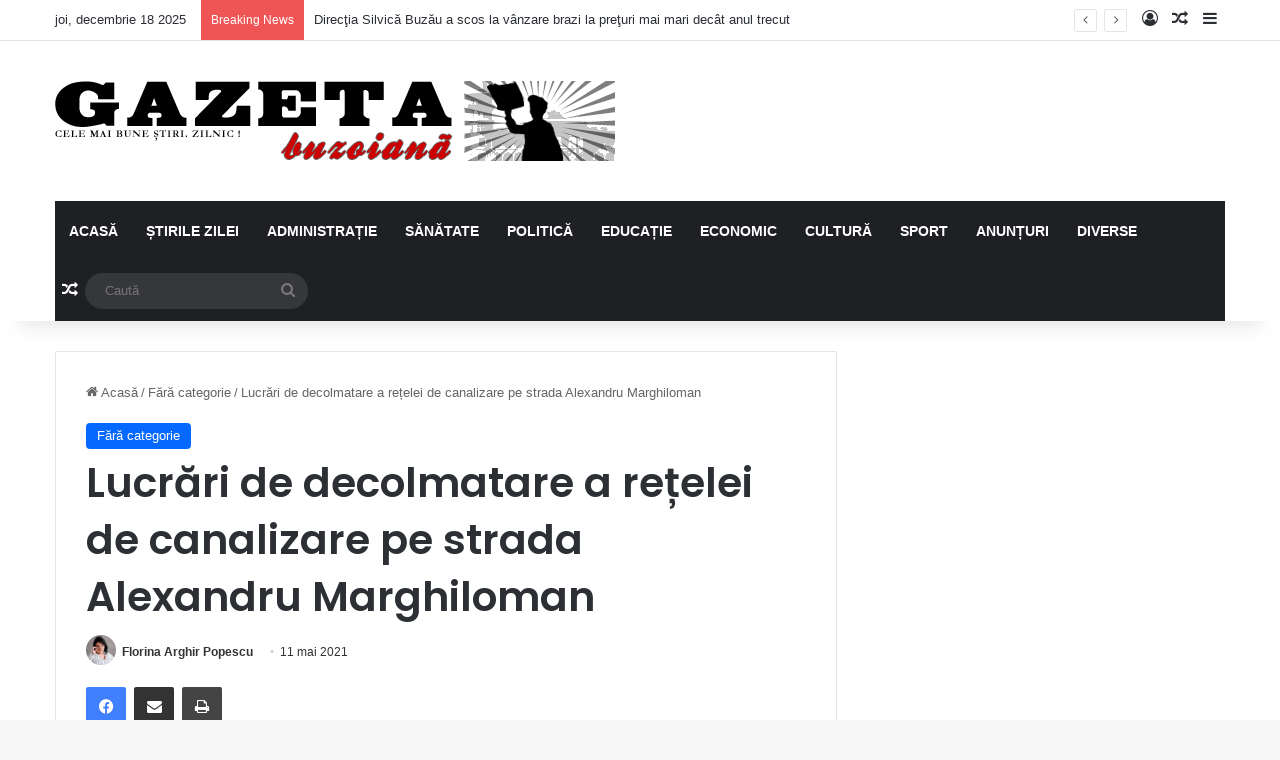

--- FILE ---
content_type: text/html; charset=UTF-8
request_url: https://gazetabuzoiana.ro/2021/05/11/lucrari-de-decolmatare-a-retelei-de-canalizare-pe-strada-alexandru-marghiloman/
body_size: 89460
content:
<!DOCTYPE html>
<html lang="ro-RO" class="" data-skin="light" prefix="og: http://ogp.me/ns#">
<head>
	<meta charset="UTF-8" />
	<link rel="profile" href="https://gmpg.org/xfn/11" />
	<title>Lucrări de decolmatare a rețelei de canalizare pe strada Alexandru Marghiloman &#8211; gazetabuzoiana.ro</title>
<meta name='robots' content='max-image-preview:large' />
<link rel="alternate" type="application/rss+xml" title="gazetabuzoiana.ro &raquo; Flux" href="https://gazetabuzoiana.ro/feed/" />
<link rel="alternate" type="application/rss+xml" title="gazetabuzoiana.ro &raquo; Flux comentarii" href="https://gazetabuzoiana.ro/comments/feed/" />
<link rel="alternate" type="application/rss+xml" title="Flux comentarii gazetabuzoiana.ro &raquo; Lucrări de decolmatare a rețelei de canalizare pe strada Alexandru Marghiloman" href="https://gazetabuzoiana.ro/2021/05/11/lucrari-de-decolmatare-a-retelei-de-canalizare-pe-strada-alexandru-marghiloman/feed/" />

		<style type="text/css">
			:root{				
			--tie-preset-gradient-1: linear-gradient(135deg, rgba(6, 147, 227, 1) 0%, rgb(155, 81, 224) 100%);
			--tie-preset-gradient-2: linear-gradient(135deg, rgb(122, 220, 180) 0%, rgb(0, 208, 130) 100%);
			--tie-preset-gradient-3: linear-gradient(135deg, rgba(252, 185, 0, 1) 0%, rgba(255, 105, 0, 1) 100%);
			--tie-preset-gradient-4: linear-gradient(135deg, rgba(255, 105, 0, 1) 0%, rgb(207, 46, 46) 100%);
			--tie-preset-gradient-5: linear-gradient(135deg, rgb(238, 238, 238) 0%, rgb(169, 184, 195) 100%);
			--tie-preset-gradient-6: linear-gradient(135deg, rgb(74, 234, 220) 0%, rgb(151, 120, 209) 20%, rgb(207, 42, 186) 40%, rgb(238, 44, 130) 60%, rgb(251, 105, 98) 80%, rgb(254, 248, 76) 100%);
			--tie-preset-gradient-7: linear-gradient(135deg, rgb(255, 206, 236) 0%, rgb(152, 150, 240) 100%);
			--tie-preset-gradient-8: linear-gradient(135deg, rgb(254, 205, 165) 0%, rgb(254, 45, 45) 50%, rgb(107, 0, 62) 100%);
			--tie-preset-gradient-9: linear-gradient(135deg, rgb(255, 203, 112) 0%, rgb(199, 81, 192) 50%, rgb(65, 88, 208) 100%);
			--tie-preset-gradient-10: linear-gradient(135deg, rgb(255, 245, 203) 0%, rgb(182, 227, 212) 50%, rgb(51, 167, 181) 100%);
			--tie-preset-gradient-11: linear-gradient(135deg, rgb(202, 248, 128) 0%, rgb(113, 206, 126) 100%);
			--tie-preset-gradient-12: linear-gradient(135deg, rgb(2, 3, 129) 0%, rgb(40, 116, 252) 100%);
			--tie-preset-gradient-13: linear-gradient(135deg, #4D34FA, #ad34fa);
			--tie-preset-gradient-14: linear-gradient(135deg, #0057FF, #31B5FF);
			--tie-preset-gradient-15: linear-gradient(135deg, #FF007A, #FF81BD);
			--tie-preset-gradient-16: linear-gradient(135deg, #14111E, #4B4462);
			--tie-preset-gradient-17: linear-gradient(135deg, #F32758, #FFC581);

			
					--main-nav-background: #1f2024;
					--main-nav-secondry-background: rgba(0,0,0,0.2);
					--main-nav-primary-color: #0088ff;
					--main-nav-contrast-primary-color: #FFFFFF;
					--main-nav-text-color: #FFFFFF;
					--main-nav-secondry-text-color: rgba(225,255,255,0.5);
					--main-nav-main-border-color: rgba(255,255,255,0.07);
					--main-nav-secondry-border-color: rgba(255,255,255,0.04);
				
			}
		</style>
	<link rel="alternate" title="oEmbed (JSON)" type="application/json+oembed" href="https://gazetabuzoiana.ro/wp-json/oembed/1.0/embed?url=https%3A%2F%2Fgazetabuzoiana.ro%2F2021%2F05%2F11%2Flucrari-de-decolmatare-a-retelei-de-canalizare-pe-strada-alexandru-marghiloman%2F" />
<link rel="alternate" title="oEmbed (XML)" type="text/xml+oembed" href="https://gazetabuzoiana.ro/wp-json/oembed/1.0/embed?url=https%3A%2F%2Fgazetabuzoiana.ro%2F2021%2F05%2F11%2Flucrari-de-decolmatare-a-retelei-de-canalizare-pe-strada-alexandru-marghiloman%2F&#038;format=xml" />

<meta property="og:title" content="Lucrări de decolmatare a rețelei de canalizare pe strada Alexandru Marghiloman - gazetabuzoiana.ro" />
<meta property="og:type" content="article" />
<meta property="og:description" content="Compania de Apă Buzău dorește să aducă la cunoștință buzoienilor faptul că ulterior lansării compani" />
<meta property="og:url" content="https://gazetabuzoiana.ro/2021/05/11/lucrari-de-decolmatare-a-retelei-de-canalizare-pe-strada-alexandru-marghiloman/" />
<meta property="og:site_name" content="gazetabuzoiana.ro" />
<meta name="viewport" content="width=device-width, initial-scale=1.0" /><!-- gazetabuzoiana.ro is managing ads with Advanced Ads 2.0.14 – https://wpadvancedads.com/ --><script id="gazet-ready">
			window.advanced_ads_ready=function(e,a){a=a||"complete";var d=function(e){return"interactive"===a?"loading"!==e:"complete"===e};d(document.readyState)?e():document.addEventListener("readystatechange",(function(a){d(a.target.readyState)&&e()}),{once:"interactive"===a})},window.advanced_ads_ready_queue=window.advanced_ads_ready_queue||[];		</script>
		<style id='wp-img-auto-sizes-contain-inline-css' type='text/css'>
img:is([sizes=auto i],[sizes^="auto," i]){contain-intrinsic-size:3000px 1500px}
/*# sourceURL=wp-img-auto-sizes-contain-inline-css */
</style>
<style id='wp-emoji-styles-inline-css' type='text/css'>

	img.wp-smiley, img.emoji {
		display: inline !important;
		border: none !important;
		box-shadow: none !important;
		height: 1em !important;
		width: 1em !important;
		margin: 0 0.07em !important;
		vertical-align: -0.1em !important;
		background: none !important;
		padding: 0 !important;
	}
/*# sourceURL=wp-emoji-styles-inline-css */
</style>
<style id='wp-block-library-inline-css' type='text/css'>
:root{--wp-block-synced-color:#7a00df;--wp-block-synced-color--rgb:122,0,223;--wp-bound-block-color:var(--wp-block-synced-color);--wp-editor-canvas-background:#ddd;--wp-admin-theme-color:#007cba;--wp-admin-theme-color--rgb:0,124,186;--wp-admin-theme-color-darker-10:#006ba1;--wp-admin-theme-color-darker-10--rgb:0,107,160.5;--wp-admin-theme-color-darker-20:#005a87;--wp-admin-theme-color-darker-20--rgb:0,90,135;--wp-admin-border-width-focus:2px}@media (min-resolution:192dpi){:root{--wp-admin-border-width-focus:1.5px}}.wp-element-button{cursor:pointer}:root .has-very-light-gray-background-color{background-color:#eee}:root .has-very-dark-gray-background-color{background-color:#313131}:root .has-very-light-gray-color{color:#eee}:root .has-very-dark-gray-color{color:#313131}:root .has-vivid-green-cyan-to-vivid-cyan-blue-gradient-background{background:linear-gradient(135deg,#00d084,#0693e3)}:root .has-purple-crush-gradient-background{background:linear-gradient(135deg,#34e2e4,#4721fb 50%,#ab1dfe)}:root .has-hazy-dawn-gradient-background{background:linear-gradient(135deg,#faaca8,#dad0ec)}:root .has-subdued-olive-gradient-background{background:linear-gradient(135deg,#fafae1,#67a671)}:root .has-atomic-cream-gradient-background{background:linear-gradient(135deg,#fdd79a,#004a59)}:root .has-nightshade-gradient-background{background:linear-gradient(135deg,#330968,#31cdcf)}:root .has-midnight-gradient-background{background:linear-gradient(135deg,#020381,#2874fc)}:root{--wp--preset--font-size--normal:16px;--wp--preset--font-size--huge:42px}.has-regular-font-size{font-size:1em}.has-larger-font-size{font-size:2.625em}.has-normal-font-size{font-size:var(--wp--preset--font-size--normal)}.has-huge-font-size{font-size:var(--wp--preset--font-size--huge)}.has-text-align-center{text-align:center}.has-text-align-left{text-align:left}.has-text-align-right{text-align:right}.has-fit-text{white-space:nowrap!important}#end-resizable-editor-section{display:none}.aligncenter{clear:both}.items-justified-left{justify-content:flex-start}.items-justified-center{justify-content:center}.items-justified-right{justify-content:flex-end}.items-justified-space-between{justify-content:space-between}.screen-reader-text{border:0;clip-path:inset(50%);height:1px;margin:-1px;overflow:hidden;padding:0;position:absolute;width:1px;word-wrap:normal!important}.screen-reader-text:focus{background-color:#ddd;clip-path:none;color:#444;display:block;font-size:1em;height:auto;left:5px;line-height:normal;padding:15px 23px 14px;text-decoration:none;top:5px;width:auto;z-index:100000}html :where(.has-border-color){border-style:solid}html :where([style*=border-top-color]){border-top-style:solid}html :where([style*=border-right-color]){border-right-style:solid}html :where([style*=border-bottom-color]){border-bottom-style:solid}html :where([style*=border-left-color]){border-left-style:solid}html :where([style*=border-width]){border-style:solid}html :where([style*=border-top-width]){border-top-style:solid}html :where([style*=border-right-width]){border-right-style:solid}html :where([style*=border-bottom-width]){border-bottom-style:solid}html :where([style*=border-left-width]){border-left-style:solid}html :where(img[class*=wp-image-]){height:auto;max-width:100%}:where(figure){margin:0 0 1em}html :where(.is-position-sticky){--wp-admin--admin-bar--position-offset:var(--wp-admin--admin-bar--height,0px)}@media screen and (max-width:600px){html :where(.is-position-sticky){--wp-admin--admin-bar--position-offset:0px}}

/*# sourceURL=wp-block-library-inline-css */
</style><style id='wp-block-image-inline-css' type='text/css'>
.wp-block-image>a,.wp-block-image>figure>a{display:inline-block}.wp-block-image img{box-sizing:border-box;height:auto;max-width:100%;vertical-align:bottom}@media not (prefers-reduced-motion){.wp-block-image img.hide{visibility:hidden}.wp-block-image img.show{animation:show-content-image .4s}}.wp-block-image[style*=border-radius] img,.wp-block-image[style*=border-radius]>a{border-radius:inherit}.wp-block-image.has-custom-border img{box-sizing:border-box}.wp-block-image.aligncenter{text-align:center}.wp-block-image.alignfull>a,.wp-block-image.alignwide>a{width:100%}.wp-block-image.alignfull img,.wp-block-image.alignwide img{height:auto;width:100%}.wp-block-image .aligncenter,.wp-block-image .alignleft,.wp-block-image .alignright,.wp-block-image.aligncenter,.wp-block-image.alignleft,.wp-block-image.alignright{display:table}.wp-block-image .aligncenter>figcaption,.wp-block-image .alignleft>figcaption,.wp-block-image .alignright>figcaption,.wp-block-image.aligncenter>figcaption,.wp-block-image.alignleft>figcaption,.wp-block-image.alignright>figcaption{caption-side:bottom;display:table-caption}.wp-block-image .alignleft{float:left;margin:.5em 1em .5em 0}.wp-block-image .alignright{float:right;margin:.5em 0 .5em 1em}.wp-block-image .aligncenter{margin-left:auto;margin-right:auto}.wp-block-image :where(figcaption){margin-bottom:1em;margin-top:.5em}.wp-block-image.is-style-circle-mask img{border-radius:9999px}@supports ((-webkit-mask-image:none) or (mask-image:none)) or (-webkit-mask-image:none){.wp-block-image.is-style-circle-mask img{border-radius:0;-webkit-mask-image:url('data:image/svg+xml;utf8,<svg viewBox="0 0 100 100" xmlns="http://www.w3.org/2000/svg"><circle cx="50" cy="50" r="50"/></svg>');mask-image:url('data:image/svg+xml;utf8,<svg viewBox="0 0 100 100" xmlns="http://www.w3.org/2000/svg"><circle cx="50" cy="50" r="50"/></svg>');mask-mode:alpha;-webkit-mask-position:center;mask-position:center;-webkit-mask-repeat:no-repeat;mask-repeat:no-repeat;-webkit-mask-size:contain;mask-size:contain}}:root :where(.wp-block-image.is-style-rounded img,.wp-block-image .is-style-rounded img){border-radius:9999px}.wp-block-image figure{margin:0}.wp-lightbox-container{display:flex;flex-direction:column;position:relative}.wp-lightbox-container img{cursor:zoom-in}.wp-lightbox-container img:hover+button{opacity:1}.wp-lightbox-container button{align-items:center;backdrop-filter:blur(16px) saturate(180%);background-color:#5a5a5a40;border:none;border-radius:4px;cursor:zoom-in;display:flex;height:20px;justify-content:center;opacity:0;padding:0;position:absolute;right:16px;text-align:center;top:16px;width:20px;z-index:100}@media not (prefers-reduced-motion){.wp-lightbox-container button{transition:opacity .2s ease}}.wp-lightbox-container button:focus-visible{outline:3px auto #5a5a5a40;outline:3px auto -webkit-focus-ring-color;outline-offset:3px}.wp-lightbox-container button:hover{cursor:pointer;opacity:1}.wp-lightbox-container button:focus{opacity:1}.wp-lightbox-container button:focus,.wp-lightbox-container button:hover,.wp-lightbox-container button:not(:hover):not(:active):not(.has-background){background-color:#5a5a5a40;border:none}.wp-lightbox-overlay{box-sizing:border-box;cursor:zoom-out;height:100vh;left:0;overflow:hidden;position:fixed;top:0;visibility:hidden;width:100%;z-index:100000}.wp-lightbox-overlay .close-button{align-items:center;cursor:pointer;display:flex;justify-content:center;min-height:40px;min-width:40px;padding:0;position:absolute;right:calc(env(safe-area-inset-right) + 16px);top:calc(env(safe-area-inset-top) + 16px);z-index:5000000}.wp-lightbox-overlay .close-button:focus,.wp-lightbox-overlay .close-button:hover,.wp-lightbox-overlay .close-button:not(:hover):not(:active):not(.has-background){background:none;border:none}.wp-lightbox-overlay .lightbox-image-container{height:var(--wp--lightbox-container-height);left:50%;overflow:hidden;position:absolute;top:50%;transform:translate(-50%,-50%);transform-origin:top left;width:var(--wp--lightbox-container-width);z-index:9999999999}.wp-lightbox-overlay .wp-block-image{align-items:center;box-sizing:border-box;display:flex;height:100%;justify-content:center;margin:0;position:relative;transform-origin:0 0;width:100%;z-index:3000000}.wp-lightbox-overlay .wp-block-image img{height:var(--wp--lightbox-image-height);min-height:var(--wp--lightbox-image-height);min-width:var(--wp--lightbox-image-width);width:var(--wp--lightbox-image-width)}.wp-lightbox-overlay .wp-block-image figcaption{display:none}.wp-lightbox-overlay button{background:none;border:none}.wp-lightbox-overlay .scrim{background-color:#fff;height:100%;opacity:.9;position:absolute;width:100%;z-index:2000000}.wp-lightbox-overlay.active{visibility:visible}@media not (prefers-reduced-motion){.wp-lightbox-overlay.active{animation:turn-on-visibility .25s both}.wp-lightbox-overlay.active img{animation:turn-on-visibility .35s both}.wp-lightbox-overlay.show-closing-animation:not(.active){animation:turn-off-visibility .35s both}.wp-lightbox-overlay.show-closing-animation:not(.active) img{animation:turn-off-visibility .25s both}.wp-lightbox-overlay.zoom.active{animation:none;opacity:1;visibility:visible}.wp-lightbox-overlay.zoom.active .lightbox-image-container{animation:lightbox-zoom-in .4s}.wp-lightbox-overlay.zoom.active .lightbox-image-container img{animation:none}.wp-lightbox-overlay.zoom.active .scrim{animation:turn-on-visibility .4s forwards}.wp-lightbox-overlay.zoom.show-closing-animation:not(.active){animation:none}.wp-lightbox-overlay.zoom.show-closing-animation:not(.active) .lightbox-image-container{animation:lightbox-zoom-out .4s}.wp-lightbox-overlay.zoom.show-closing-animation:not(.active) .lightbox-image-container img{animation:none}.wp-lightbox-overlay.zoom.show-closing-animation:not(.active) .scrim{animation:turn-off-visibility .4s forwards}}@keyframes show-content-image{0%{visibility:hidden}99%{visibility:hidden}to{visibility:visible}}@keyframes turn-on-visibility{0%{opacity:0}to{opacity:1}}@keyframes turn-off-visibility{0%{opacity:1;visibility:visible}99%{opacity:0;visibility:visible}to{opacity:0;visibility:hidden}}@keyframes lightbox-zoom-in{0%{transform:translate(calc((-100vw + var(--wp--lightbox-scrollbar-width))/2 + var(--wp--lightbox-initial-left-position)),calc(-50vh + var(--wp--lightbox-initial-top-position))) scale(var(--wp--lightbox-scale))}to{transform:translate(-50%,-50%) scale(1)}}@keyframes lightbox-zoom-out{0%{transform:translate(-50%,-50%) scale(1);visibility:visible}99%{visibility:visible}to{transform:translate(calc((-100vw + var(--wp--lightbox-scrollbar-width))/2 + var(--wp--lightbox-initial-left-position)),calc(-50vh + var(--wp--lightbox-initial-top-position))) scale(var(--wp--lightbox-scale));visibility:hidden}}
/*# sourceURL=https://gazetabuzoiana.ro/wp-includes/blocks/image/style.min.css */
</style>
<style id='wp-block-image-theme-inline-css' type='text/css'>
:root :where(.wp-block-image figcaption){color:#555;font-size:13px;text-align:center}.is-dark-theme :root :where(.wp-block-image figcaption){color:#ffffffa6}.wp-block-image{margin:0 0 1em}
/*# sourceURL=https://gazetabuzoiana.ro/wp-includes/blocks/image/theme.min.css */
</style>
<style id='wp-block-paragraph-inline-css' type='text/css'>
.is-small-text{font-size:.875em}.is-regular-text{font-size:1em}.is-large-text{font-size:2.25em}.is-larger-text{font-size:3em}.has-drop-cap:not(:focus):first-letter{float:left;font-size:8.4em;font-style:normal;font-weight:100;line-height:.68;margin:.05em .1em 0 0;text-transform:uppercase}body.rtl .has-drop-cap:not(:focus):first-letter{float:none;margin-left:.1em}p.has-drop-cap.has-background{overflow:hidden}:root :where(p.has-background){padding:1.25em 2.375em}:where(p.has-text-color:not(.has-link-color)) a{color:inherit}p.has-text-align-left[style*="writing-mode:vertical-lr"],p.has-text-align-right[style*="writing-mode:vertical-rl"]{rotate:180deg}
/*# sourceURL=https://gazetabuzoiana.ro/wp-includes/blocks/paragraph/style.min.css */
</style>
<style id='global-styles-inline-css' type='text/css'>
:root{--wp--preset--aspect-ratio--square: 1;--wp--preset--aspect-ratio--4-3: 4/3;--wp--preset--aspect-ratio--3-4: 3/4;--wp--preset--aspect-ratio--3-2: 3/2;--wp--preset--aspect-ratio--2-3: 2/3;--wp--preset--aspect-ratio--16-9: 16/9;--wp--preset--aspect-ratio--9-16: 9/16;--wp--preset--color--black: #000000;--wp--preset--color--cyan-bluish-gray: #abb8c3;--wp--preset--color--white: #ffffff;--wp--preset--color--pale-pink: #f78da7;--wp--preset--color--vivid-red: #cf2e2e;--wp--preset--color--luminous-vivid-orange: #ff6900;--wp--preset--color--luminous-vivid-amber: #fcb900;--wp--preset--color--light-green-cyan: #7bdcb5;--wp--preset--color--vivid-green-cyan: #00d084;--wp--preset--color--pale-cyan-blue: #8ed1fc;--wp--preset--color--vivid-cyan-blue: #0693e3;--wp--preset--color--vivid-purple: #9b51e0;--wp--preset--color--global-color: #0088ff;--wp--preset--gradient--vivid-cyan-blue-to-vivid-purple: linear-gradient(135deg,rgb(6,147,227) 0%,rgb(155,81,224) 100%);--wp--preset--gradient--light-green-cyan-to-vivid-green-cyan: linear-gradient(135deg,rgb(122,220,180) 0%,rgb(0,208,130) 100%);--wp--preset--gradient--luminous-vivid-amber-to-luminous-vivid-orange: linear-gradient(135deg,rgb(252,185,0) 0%,rgb(255,105,0) 100%);--wp--preset--gradient--luminous-vivid-orange-to-vivid-red: linear-gradient(135deg,rgb(255,105,0) 0%,rgb(207,46,46) 100%);--wp--preset--gradient--very-light-gray-to-cyan-bluish-gray: linear-gradient(135deg,rgb(238,238,238) 0%,rgb(169,184,195) 100%);--wp--preset--gradient--cool-to-warm-spectrum: linear-gradient(135deg,rgb(74,234,220) 0%,rgb(151,120,209) 20%,rgb(207,42,186) 40%,rgb(238,44,130) 60%,rgb(251,105,98) 80%,rgb(254,248,76) 100%);--wp--preset--gradient--blush-light-purple: linear-gradient(135deg,rgb(255,206,236) 0%,rgb(152,150,240) 100%);--wp--preset--gradient--blush-bordeaux: linear-gradient(135deg,rgb(254,205,165) 0%,rgb(254,45,45) 50%,rgb(107,0,62) 100%);--wp--preset--gradient--luminous-dusk: linear-gradient(135deg,rgb(255,203,112) 0%,rgb(199,81,192) 50%,rgb(65,88,208) 100%);--wp--preset--gradient--pale-ocean: linear-gradient(135deg,rgb(255,245,203) 0%,rgb(182,227,212) 50%,rgb(51,167,181) 100%);--wp--preset--gradient--electric-grass: linear-gradient(135deg,rgb(202,248,128) 0%,rgb(113,206,126) 100%);--wp--preset--gradient--midnight: linear-gradient(135deg,rgb(2,3,129) 0%,rgb(40,116,252) 100%);--wp--preset--font-size--small: 13px;--wp--preset--font-size--medium: 20px;--wp--preset--font-size--large: 36px;--wp--preset--font-size--x-large: 42px;--wp--preset--spacing--20: 0.44rem;--wp--preset--spacing--30: 0.67rem;--wp--preset--spacing--40: 1rem;--wp--preset--spacing--50: 1.5rem;--wp--preset--spacing--60: 2.25rem;--wp--preset--spacing--70: 3.38rem;--wp--preset--spacing--80: 5.06rem;--wp--preset--shadow--natural: 6px 6px 9px rgba(0, 0, 0, 0.2);--wp--preset--shadow--deep: 12px 12px 50px rgba(0, 0, 0, 0.4);--wp--preset--shadow--sharp: 6px 6px 0px rgba(0, 0, 0, 0.2);--wp--preset--shadow--outlined: 6px 6px 0px -3px rgb(255, 255, 255), 6px 6px rgb(0, 0, 0);--wp--preset--shadow--crisp: 6px 6px 0px rgb(0, 0, 0);}:where(.is-layout-flex){gap: 0.5em;}:where(.is-layout-grid){gap: 0.5em;}body .is-layout-flex{display: flex;}.is-layout-flex{flex-wrap: wrap;align-items: center;}.is-layout-flex > :is(*, div){margin: 0;}body .is-layout-grid{display: grid;}.is-layout-grid > :is(*, div){margin: 0;}:where(.wp-block-columns.is-layout-flex){gap: 2em;}:where(.wp-block-columns.is-layout-grid){gap: 2em;}:where(.wp-block-post-template.is-layout-flex){gap: 1.25em;}:where(.wp-block-post-template.is-layout-grid){gap: 1.25em;}.has-black-color{color: var(--wp--preset--color--black) !important;}.has-cyan-bluish-gray-color{color: var(--wp--preset--color--cyan-bluish-gray) !important;}.has-white-color{color: var(--wp--preset--color--white) !important;}.has-pale-pink-color{color: var(--wp--preset--color--pale-pink) !important;}.has-vivid-red-color{color: var(--wp--preset--color--vivid-red) !important;}.has-luminous-vivid-orange-color{color: var(--wp--preset--color--luminous-vivid-orange) !important;}.has-luminous-vivid-amber-color{color: var(--wp--preset--color--luminous-vivid-amber) !important;}.has-light-green-cyan-color{color: var(--wp--preset--color--light-green-cyan) !important;}.has-vivid-green-cyan-color{color: var(--wp--preset--color--vivid-green-cyan) !important;}.has-pale-cyan-blue-color{color: var(--wp--preset--color--pale-cyan-blue) !important;}.has-vivid-cyan-blue-color{color: var(--wp--preset--color--vivid-cyan-blue) !important;}.has-vivid-purple-color{color: var(--wp--preset--color--vivid-purple) !important;}.has-black-background-color{background-color: var(--wp--preset--color--black) !important;}.has-cyan-bluish-gray-background-color{background-color: var(--wp--preset--color--cyan-bluish-gray) !important;}.has-white-background-color{background-color: var(--wp--preset--color--white) !important;}.has-pale-pink-background-color{background-color: var(--wp--preset--color--pale-pink) !important;}.has-vivid-red-background-color{background-color: var(--wp--preset--color--vivid-red) !important;}.has-luminous-vivid-orange-background-color{background-color: var(--wp--preset--color--luminous-vivid-orange) !important;}.has-luminous-vivid-amber-background-color{background-color: var(--wp--preset--color--luminous-vivid-amber) !important;}.has-light-green-cyan-background-color{background-color: var(--wp--preset--color--light-green-cyan) !important;}.has-vivid-green-cyan-background-color{background-color: var(--wp--preset--color--vivid-green-cyan) !important;}.has-pale-cyan-blue-background-color{background-color: var(--wp--preset--color--pale-cyan-blue) !important;}.has-vivid-cyan-blue-background-color{background-color: var(--wp--preset--color--vivid-cyan-blue) !important;}.has-vivid-purple-background-color{background-color: var(--wp--preset--color--vivid-purple) !important;}.has-black-border-color{border-color: var(--wp--preset--color--black) !important;}.has-cyan-bluish-gray-border-color{border-color: var(--wp--preset--color--cyan-bluish-gray) !important;}.has-white-border-color{border-color: var(--wp--preset--color--white) !important;}.has-pale-pink-border-color{border-color: var(--wp--preset--color--pale-pink) !important;}.has-vivid-red-border-color{border-color: var(--wp--preset--color--vivid-red) !important;}.has-luminous-vivid-orange-border-color{border-color: var(--wp--preset--color--luminous-vivid-orange) !important;}.has-luminous-vivid-amber-border-color{border-color: var(--wp--preset--color--luminous-vivid-amber) !important;}.has-light-green-cyan-border-color{border-color: var(--wp--preset--color--light-green-cyan) !important;}.has-vivid-green-cyan-border-color{border-color: var(--wp--preset--color--vivid-green-cyan) !important;}.has-pale-cyan-blue-border-color{border-color: var(--wp--preset--color--pale-cyan-blue) !important;}.has-vivid-cyan-blue-border-color{border-color: var(--wp--preset--color--vivid-cyan-blue) !important;}.has-vivid-purple-border-color{border-color: var(--wp--preset--color--vivid-purple) !important;}.has-vivid-cyan-blue-to-vivid-purple-gradient-background{background: var(--wp--preset--gradient--vivid-cyan-blue-to-vivid-purple) !important;}.has-light-green-cyan-to-vivid-green-cyan-gradient-background{background: var(--wp--preset--gradient--light-green-cyan-to-vivid-green-cyan) !important;}.has-luminous-vivid-amber-to-luminous-vivid-orange-gradient-background{background: var(--wp--preset--gradient--luminous-vivid-amber-to-luminous-vivid-orange) !important;}.has-luminous-vivid-orange-to-vivid-red-gradient-background{background: var(--wp--preset--gradient--luminous-vivid-orange-to-vivid-red) !important;}.has-very-light-gray-to-cyan-bluish-gray-gradient-background{background: var(--wp--preset--gradient--very-light-gray-to-cyan-bluish-gray) !important;}.has-cool-to-warm-spectrum-gradient-background{background: var(--wp--preset--gradient--cool-to-warm-spectrum) !important;}.has-blush-light-purple-gradient-background{background: var(--wp--preset--gradient--blush-light-purple) !important;}.has-blush-bordeaux-gradient-background{background: var(--wp--preset--gradient--blush-bordeaux) !important;}.has-luminous-dusk-gradient-background{background: var(--wp--preset--gradient--luminous-dusk) !important;}.has-pale-ocean-gradient-background{background: var(--wp--preset--gradient--pale-ocean) !important;}.has-electric-grass-gradient-background{background: var(--wp--preset--gradient--electric-grass) !important;}.has-midnight-gradient-background{background: var(--wp--preset--gradient--midnight) !important;}.has-small-font-size{font-size: var(--wp--preset--font-size--small) !important;}.has-medium-font-size{font-size: var(--wp--preset--font-size--medium) !important;}.has-large-font-size{font-size: var(--wp--preset--font-size--large) !important;}.has-x-large-font-size{font-size: var(--wp--preset--font-size--x-large) !important;}
/*# sourceURL=global-styles-inline-css */
</style>

<style id='classic-theme-styles-inline-css' type='text/css'>
/*! This file is auto-generated */
.wp-block-button__link{color:#fff;background-color:#32373c;border-radius:9999px;box-shadow:none;text-decoration:none;padding:calc(.667em + 2px) calc(1.333em + 2px);font-size:1.125em}.wp-block-file__button{background:#32373c;color:#fff;text-decoration:none}
/*# sourceURL=/wp-includes/css/classic-themes.min.css */
</style>
<link rel='stylesheet' id='tie-css-base-css' href='https://gazetabuzoiana.ro/wp-content/themes/jannah/assets/css/base.min.css?ver=7.3.4' type='text/css' media='all' />
<link rel='stylesheet' id='tie-css-styles-css' href='https://gazetabuzoiana.ro/wp-content/themes/jannah/assets/css/style.min.css?ver=7.3.4' type='text/css' media='all' />
<link rel='stylesheet' id='tie-css-widgets-css' href='https://gazetabuzoiana.ro/wp-content/themes/jannah/assets/css/widgets.min.css?ver=7.3.4' type='text/css' media='all' />
<link rel='stylesheet' id='tie-css-helpers-css' href='https://gazetabuzoiana.ro/wp-content/themes/jannah/assets/css/helpers.min.css?ver=7.3.4' type='text/css' media='all' />
<link rel='stylesheet' id='tie-fontawesome5-css' href='https://gazetabuzoiana.ro/wp-content/themes/jannah/assets/css/fontawesome.css?ver=7.3.4' type='text/css' media='all' />
<link rel='stylesheet' id='tie-css-ilightbox-css' href='https://gazetabuzoiana.ro/wp-content/themes/jannah/assets/ilightbox/dark-skin/skin.css?ver=7.3.4' type='text/css' media='all' />
<link rel='stylesheet' id='tie-css-single-css' href='https://gazetabuzoiana.ro/wp-content/themes/jannah/assets/css/single.min.css?ver=7.3.4' type='text/css' media='all' />
<link rel='stylesheet' id='tie-css-print-css' href='https://gazetabuzoiana.ro/wp-content/themes/jannah/assets/css/print.css?ver=7.3.4' type='text/css' media='print' />
<style id='tie-css-print-inline-css' type='text/css'>
.wf-active .logo-text,.wf-active h1,.wf-active h2,.wf-active h3,.wf-active h4,.wf-active h5,.wf-active h6,.wf-active .the-subtitle{font-family: 'Poppins';}#main-nav .main-menu > ul > li > a{text-transform: uppercase;}#header-notification-bar{background: var( --tie-preset-gradient-13 );}#header-notification-bar{--tie-buttons-color: #FFFFFF;--tie-buttons-border-color: #FFFFFF;--tie-buttons-hover-color: #e1e1e1;--tie-buttons-hover-text: #000000;}#header-notification-bar{--tie-buttons-text: #000000;}.tie-cat-2,.tie-cat-item-2 > span{background-color:#e67e22 !important;color:#FFFFFF !important;}.tie-cat-2:after{border-top-color:#e67e22 !important;}.tie-cat-2:hover{background-color:#c86004 !important;}.tie-cat-2:hover:after{border-top-color:#c86004 !important;}.tie-cat-11,.tie-cat-item-11 > span{background-color:#2ecc71 !important;color:#FFFFFF !important;}.tie-cat-11:after{border-top-color:#2ecc71 !important;}.tie-cat-11:hover{background-color:#10ae53 !important;}.tie-cat-11:hover:after{border-top-color:#10ae53 !important;}.tie-cat-15,.tie-cat-item-15 > span{background-color:#9b59b6 !important;color:#FFFFFF !important;}.tie-cat-15:after{border-top-color:#9b59b6 !important;}.tie-cat-15:hover{background-color:#7d3b98 !important;}.tie-cat-15:hover:after{border-top-color:#7d3b98 !important;}.tie-cat-16,.tie-cat-item-16 > span{background-color:#34495e !important;color:#FFFFFF !important;}.tie-cat-16:after{border-top-color:#34495e !important;}.tie-cat-16:hover{background-color:#162b40 !important;}.tie-cat-16:hover:after{border-top-color:#162b40 !important;}.tie-cat-19,.tie-cat-item-19 > span{background-color:#795548 !important;color:#FFFFFF !important;}.tie-cat-19:after{border-top-color:#795548 !important;}.tie-cat-19:hover{background-color:#5b372a !important;}.tie-cat-19:hover:after{border-top-color:#5b372a !important;}.tie-cat-20,.tie-cat-item-20 > span{background-color:#4CAF50 !important;color:#FFFFFF !important;}.tie-cat-20:after{border-top-color:#4CAF50 !important;}.tie-cat-20:hover{background-color:#2e9132 !important;}.tie-cat-20:hover:after{border-top-color:#2e9132 !important;}.tie-cat-26,.tie-cat-item-26 > span{background-color:#e74c3c !important;color:#FFFFFF !important;}.tie-cat-26:after{border-top-color:#e74c3c !important;}.tie-cat-26:hover{background-color:#c92e1e !important;}.tie-cat-26:hover:after{border-top-color:#c92e1e !important;}.tie-cat-25,.tie-cat-item-25 > span{background-color:#34495e !important;color:#FFFFFF !important;}.tie-cat-25:after{border-top-color:#34495e !important;}.tie-cat-25:hover{background-color:#162b40 !important;}.tie-cat-25:hover:after{border-top-color:#162b40 !important;}.tie-cat-30,.tie-cat-item-30 > span{background-color:#2ecc71 !important;color:#FFFFFF !important;}.tie-cat-30:after{border-top-color:#2ecc71 !important;}.tie-cat-30:hover{background-color:#10ae53 !important;}.tie-cat-30:hover:after{border-top-color:#10ae53 !important;}@media (max-width: 991px){.side-aside.normal-side{background: #2f88d6;background: -webkit-linear-gradient(135deg,#5933a2,#2f88d6 );background: -moz-linear-gradient(135deg,#5933a2,#2f88d6 );background: -o-linear-gradient(135deg,#5933a2,#2f88d6 );background: linear-gradient(135deg,#2f88d6,#5933a2 );}}
/*# sourceURL=tie-css-print-inline-css */
</style>
<script type="text/javascript" src="https://gazetabuzoiana.ro/wp-includes/js/jquery/jquery.min.js?ver=3.7.1" id="jquery-core-js"></script>
<script type="text/javascript" src="https://gazetabuzoiana.ro/wp-includes/js/jquery/jquery-migrate.min.js?ver=3.4.1" id="jquery-migrate-js"></script>
<link rel="https://api.w.org/" href="https://gazetabuzoiana.ro/wp-json/" /><link rel="alternate" title="JSON" type="application/json" href="https://gazetabuzoiana.ro/wp-json/wp/v2/posts/4202" /><link rel="EditURI" type="application/rsd+xml" title="RSD" href="https://gazetabuzoiana.ro/xmlrpc.php?rsd" />
<meta name="generator" content="WordPress 6.9" />
<link rel="canonical" href="https://gazetabuzoiana.ro/2021/05/11/lucrari-de-decolmatare-a-retelei-de-canalizare-pe-strada-alexandru-marghiloman/" />
<link rel='shortlink' href='https://gazetabuzoiana.ro/?p=4202' />
 <meta name="description" content="Compania de Apă Buzău dorește să aducă la cunoștință buzoienilor faptul că ulterior lansării companiei de conștientizare&nbsp; “Canalizarea nu este to" /><meta http-equiv="X-UA-Compatible" content="IE=edge">
<link rel="icon" href="https://gazetabuzoiana.ro/wp-content/uploads/2020/09/cropped-logo.gif" sizes="32x32" />
<link rel="icon" href="https://gazetabuzoiana.ro/wp-content/uploads/2020/09/cropped-logo.gif" sizes="192x192" />
<link rel="apple-touch-icon" href="https://gazetabuzoiana.ro/wp-content/uploads/2020/09/cropped-logo.gif" />
<meta name="msapplication-TileImage" content="https://gazetabuzoiana.ro/wp-content/uploads/2020/09/cropped-logo.gif" />
</head>

<body id="tie-body" class="wp-singular post-template-default single single-post postid-4202 single-format-standard wp-theme-jannah wrapper-has-shadow block-head-4 block-head-6 magazine1 is-thumb-overlay-disabled is-desktop is-header-layout-3 sidebar-right has-sidebar post-layout-1 narrow-title-narrow-media is-standard-format has-mobile-share hide_share_post_top hide_share_post_bottom aa-prefix-gazet-">



<div class="background-overlay">

	<div id="tie-container" class="site tie-container">

		
		<div id="tie-wrapper">

			
<header id="theme-header" class="theme-header header-layout-3 main-nav-dark main-nav-default-dark main-nav-below main-nav-boxed no-stream-item top-nav-active top-nav-light top-nav-default-light top-nav-above has-shadow has-normal-width-logo mobile-header-default">
	
<nav id="top-nav"  class="has-date-breaking-components top-nav header-nav has-breaking-news" aria-label="Secondary Navigation">
	<div class="container">
		<div class="topbar-wrapper">

			
					<div class="topbar-today-date">
						joi, decembrie 18 2025					</div>
					
			<div class="tie-alignleft">
				
<div class="breaking controls-is-active">

	<span class="breaking-title">
		<span class="tie-icon-bolt breaking-icon" aria-hidden="true"></span>
		<span class="breaking-title-text">Breaking News</span>
	</span>

	<ul id="breaking-news-in-header" class="breaking-news" data-type="reveal" data-arrows="true">

		
							<li class="news-item">
								<a href="https://gazetabuzoiana.ro/2025/12/11/directia-silvica-buzau-a-scos-la-vanzare-brazi-la-preturi-mai-mari-decat-anul-trecut/">Direcţia Silvică Buzău a scos la vânzare brazi la preţuri mai mari decât anul trecut</a>
							</li>

							
							<li class="news-item">
								<a href="https://gazetabuzoiana.ro/2025/12/11/ministrul-mediului-diana-buzoianu-anunta-plecarea-sefilor-de-la-apele-romane-si-aba-buzau/">Ministrul mediului, Diana Buzoianu, anunță plecarea șefilor de la Apele Române și ABA Buzău</a>
							</li>

							
							<li class="news-item">
								<a href="https://gazetabuzoiana.ro/2025/12/11/senatorul-carmen-orban-aduce-sanatatea-mintala-pe-agenda-legislativa/">Senatorul Carmen Orban aduce sănătatea mintală pe agenda legislativă</a>
							</li>

							
							<li class="news-item">
								<a href="https://gazetabuzoiana.ro/2025/12/10/romgaz-si-a-mutat-sediul-din-ploiesti-la-buzau-intr-o-vila-fara-autorizatie-care-costa-13-000-euro-pe-luna/">Romgaz și-a mutat sediul din Ploiești la Buzău, într-o vilă fără autorizație care costă 13.000 euro pe lună</a>
							</li>

							
							<li class="news-item">
								<a href="https://gazetabuzoiana.ro/2025/12/09/fostul-viceprimar-al-municipiului-buzau-oana-matache-va-ocupa-functia-de-deputat-lasata-libera-de-marcel-ciolacu/">Fostul viceprimar al municipiului Buzău, Oana Matache, va ocupa funcția de deputat lăsată liberă de Marcel Ciolacu</a>
							</li>

							
							<li class="news-item">
								<a href="https://gazetabuzoiana.ro/2025/12/09/soferul-care-a-lovit-doi-adolescenti-pe-trecerea-de-pietoni-nu-i-a-observat-din-cauza-cetii/">Șoferul care a lovit doi adolescenți pe trecerea de pietoni nu i-a observat din cauza ceții</a>
							</li>

							
							<li class="news-item">
								<a href="https://gazetabuzoiana.ro/2025/12/08/cea-mai-slaba-prezenta-la-vot-din-tara-a-fost-la-buzau-la-jumatate-fata-de-alegerile-locale-din-2024/">Cea mai slabă prezenţă la vot din ţară a fost la Buzău. La jumătate faţă de alegerile locale din 2024</a>
							</li>

							
							<li class="news-item">
								<a href="https://gazetabuzoiana.ro/2025/12/08/fostul-premier-si-presedinte-psd-marcel-ciolacu-ales-la-sefia-consiliului-judetean-buzau-cu-5197-din-voturi/">Fostul premier și președinte PSD Marcel Ciolacu, ales la șefia Consiliului Județean Buzău cu 51,97% din voturi</a>
							</li>

							
							<li class="news-item">
								<a href="https://gazetabuzoiana.ro/2025/12/07/marcel-ciolacu-candidat-la-sefia-cj-buzau-dupa-ce-a-votat-am-facut-cel-mai-mare-pas-din-cariera-mea-politica/">Marcel Ciolacu, candidat la șefia CJ Buzău, după ce a votat: „Am făcut cel mai mare pas din cariera mea politică”</a>
							</li>

							
							<li class="news-item">
								<a href="https://gazetabuzoiana.ro/2025/12/05/stefan-avramescu-aur-atata-vreme-cat-in-jurul-tau-roiesc-doar-oameni-care-au-o-expertiza-precara-ajungi-in-asemenea-situatii/">Ștefan Avrămescu (AUR): &#8222;Atâta vreme cât în jurul tău roiesc doar oameni care au o expertiză precară, ajungi în asemenea situații&#8221;</a>
							</li>

							
	</ul>
</div><!-- #breaking /-->
			</div><!-- .tie-alignleft /-->

			<div class="tie-alignright">
				<ul class="components">  
	
		<li class=" popup-login-icon menu-item custom-menu-link">
			<a href="#" class="lgoin-btn tie-popup-trigger">
				<span class="tie-icon-author" aria-hidden="true"></span>
				<span class="screen-reader-text">Log In</span>			</a>
		</li>

				<li class="random-post-icon menu-item custom-menu-link">
		<a href="/2021/05/11/lucrari-de-decolmatare-a-retelei-de-canalizare-pe-strada-alexandru-marghiloman/?random-post=1" class="random-post" title="Articol aleatoriu" rel="nofollow">
			<span class="tie-icon-random" aria-hidden="true"></span>
			<span class="screen-reader-text">Articol aleatoriu</span>
		</a>
	</li>
		<li class="side-aside-nav-icon menu-item custom-menu-link">
		<a href="#">
			<span class="tie-icon-navicon" aria-hidden="true"></span>
			<span class="screen-reader-text">Sidebar</span>
		</a>
	</li>
	</ul><!-- Components -->			</div><!-- .tie-alignright /-->

		</div><!-- .topbar-wrapper /-->
	</div><!-- .container /-->
</nav><!-- #top-nav /-->

<div class="container header-container">
	<div class="tie-row logo-row">

		
		<div class="logo-wrapper">
			<div class="tie-col-md-4 logo-container clearfix">
				<div id="mobile-header-components-area_1" class="mobile-header-components"><ul class="components"><li class="mobile-component_menu custom-menu-link"><a href="#" id="mobile-menu-icon" class=""><span class="tie-mobile-menu-icon nav-icon is-layout-1"></span><span class="screen-reader-text">Mediu</span></a></li></ul></div>
		<div id="logo" class="image-logo" >

			
			<a title="gazetabuzoiana.ro" href="https://gazetabuzoiana.ro/">
				
				<picture class="tie-logo-default tie-logo-picture">
					
					<source class="tie-logo-source-default tie-logo-source" srcset="https://gazetabuzoiana.ro/wp-content/uploads/2020/09/logo.gif">
					<img class="tie-logo-img-default tie-logo-img" src="https://gazetabuzoiana.ro/wp-content/uploads/2020/09/logo.gif" alt="gazetabuzoiana.ro" width="560" height="80" style="max-height:80px; width: auto;" />
				</picture>
						</a>

			
		</div><!-- #logo /-->

		<div id="mobile-header-components-area_2" class="mobile-header-components"><ul class="components"><li class="mobile-component_search custom-menu-link">
				<a href="#" class="tie-search-trigger-mobile">
					<span class="tie-icon-search tie-search-icon" aria-hidden="true"></span>
					<span class="screen-reader-text">Caută</span>
				</a>
			</li></ul></div>			</div><!-- .tie-col /-->
		</div><!-- .logo-wrapper /-->

		
	</div><!-- .tie-row /-->
</div><!-- .container /-->

<div class="main-nav-wrapper">
	<nav id="main-nav" data-skin="search-in-main-nav" class="main-nav header-nav live-search-parent menu-style-default menu-style-solid-bg"  aria-label="Primary Navigation">
		<div class="container">

			<div class="main-menu-wrapper">

				
				<div id="menu-components-wrap">

					
					<div class="main-menu main-menu-wrap">
						<div id="main-nav-menu" class="main-menu header-menu"><ul id="menu-meniu-principal" class="menu"><li id="menu-item-978" class="menu-item menu-item-type-custom menu-item-object-custom menu-item-home menu-item-978"><a href="https://gazetabuzoiana.ro/">ACASĂ</a></li>
<li id="menu-item-2848" class="menu-item menu-item-type-taxonomy menu-item-object-category menu-item-2848"><a href="https://gazetabuzoiana.ro/category/stirile-zilei/">ȘTIRILE ZILEI</a></li>
<li id="menu-item-1092" class="menu-item menu-item-type-taxonomy menu-item-object-category menu-item-1092"><a href="https://gazetabuzoiana.ro/category/administratie/">ADMINISTRAȚIE</a></li>
<li id="menu-item-1180" class="menu-item menu-item-type-taxonomy menu-item-object-category menu-item-1180"><a href="https://gazetabuzoiana.ro/category/sanatate/">SĂNĂTATE</a></li>
<li id="menu-item-1093" class="menu-item menu-item-type-taxonomy menu-item-object-category menu-item-1093"><a href="https://gazetabuzoiana.ro/category/politica/">POLITICĂ</a></li>
<li id="menu-item-1094" class="menu-item menu-item-type-taxonomy menu-item-object-category menu-item-1094"><a href="https://gazetabuzoiana.ro/category/educatie/">EDUCAȚIE</a></li>
<li id="menu-item-1095" class="menu-item menu-item-type-taxonomy menu-item-object-category menu-item-1095"><a href="https://gazetabuzoiana.ro/category/economic/">ECONOMIC</a></li>
<li id="menu-item-1096" class="menu-item menu-item-type-taxonomy menu-item-object-category menu-item-1096"><a href="https://gazetabuzoiana.ro/category/cultura/">CULTURĂ</a></li>
<li id="menu-item-1097" class="menu-item menu-item-type-taxonomy menu-item-object-category menu-item-1097"><a href="https://gazetabuzoiana.ro/category/sport/">SPORT</a></li>
<li id="menu-item-1098" class="menu-item menu-item-type-taxonomy menu-item-object-category menu-item-1098"><a href="https://gazetabuzoiana.ro/category/anunturi/">ANUNȚURI</a></li>
<li id="menu-item-1099" class="menu-item menu-item-type-taxonomy menu-item-object-category menu-item-1099"><a href="https://gazetabuzoiana.ro/category/diverse/">DIVERSE</a></li>
</ul></div>					</div><!-- .main-menu /-->

					<ul class="components">	<li class="random-post-icon menu-item custom-menu-link">
		<a href="/2021/05/11/lucrari-de-decolmatare-a-retelei-de-canalizare-pe-strada-alexandru-marghiloman/?random-post=1" class="random-post" title="Articol aleatoriu" rel="nofollow">
			<span class="tie-icon-random" aria-hidden="true"></span>
			<span class="screen-reader-text">Articol aleatoriu</span>
		</a>
	</li>
				<li class="search-bar menu-item custom-menu-link" aria-label="Search">
				<form method="get" id="search" action="https://gazetabuzoiana.ro/">
					<input id="search-input" class="is-ajax-search"  inputmode="search" type="text" name="s" title="Caută" placeholder="Caută" />
					<button id="search-submit" type="submit">
						<span class="tie-icon-search tie-search-icon" aria-hidden="true"></span>
						<span class="screen-reader-text">Caută</span>
					</button>
				</form>
			</li>
			</ul><!-- Components -->
				</div><!-- #menu-components-wrap /-->
			</div><!-- .main-menu-wrapper /-->
		</div><!-- .container /-->

			</nav><!-- #main-nav /-->
</div><!-- .main-nav-wrapper /-->

</header>

<div id="content" class="site-content container"><div id="main-content-row" class="tie-row main-content-row">

<div class="main-content tie-col-md-8 tie-col-xs-12" role="main">

	
	<article id="the-post" class="container-wrapper post-content tie-standard">

		
<header class="entry-header-outer">

	<nav id="breadcrumb"><a href="https://gazetabuzoiana.ro/"><span class="tie-icon-home" aria-hidden="true"></span> Acasă</a><em class="delimiter">/</em><a href="https://gazetabuzoiana.ro/category/fara-categorie/">Fără categorie</a><em class="delimiter">/</em><span class="current">Lucrări de decolmatare a rețelei de canalizare pe strada Alexandru Marghiloman</span></nav><script type="application/ld+json">{"@context":"http:\/\/schema.org","@type":"BreadcrumbList","@id":"#Breadcrumb","itemListElement":[{"@type":"ListItem","position":1,"item":{"name":"Acas\u0103","@id":"https:\/\/gazetabuzoiana.ro\/"}},{"@type":"ListItem","position":2,"item":{"name":"F\u0103r\u0103 categorie","@id":"https:\/\/gazetabuzoiana.ro\/category\/fara-categorie\/"}}]}</script>
	<div class="entry-header">

		<span class="post-cat-wrap"><a class="post-cat tie-cat-1" href="https://gazetabuzoiana.ro/category/fara-categorie/">Fără categorie</a></span>
		<h1 class="post-title entry-title">
			Lucrări de decolmatare a rețelei de canalizare pe strada Alexandru Marghiloman		</h1>

		<div class="single-post-meta post-meta clearfix"><span class="author-meta single-author with-avatars"><span class="meta-item meta-author-wrapper meta-author-1">
						<span class="meta-author-avatar">
							<a href="https://gazetabuzoiana.ro/author/florina_arghir/"><img alt='Photo of Florina Arghir Popescu' src='https://secure.gravatar.com/avatar/eb3b804ffe7271bdd053cf88506fe120986617da2e44df8a184dd6bb348b89ae?s=140&#038;d=mm&#038;r=g' srcset='https://secure.gravatar.com/avatar/eb3b804ffe7271bdd053cf88506fe120986617da2e44df8a184dd6bb348b89ae?s=280&#038;d=mm&#038;r=g 2x' class='avatar avatar-140 photo' height='140' width='140' decoding='async'/></a>
						</span>
					<span class="meta-author"><a href="https://gazetabuzoiana.ro/author/florina_arghir/" class="author-name tie-icon" title="Florina Arghir Popescu">Florina Arghir Popescu</a></span></span></span><span class="date meta-item tie-icon">11 mai 2021</span></div><!-- .post-meta -->	</div><!-- .entry-header /-->

	
	
</header><!-- .entry-header-outer /-->



		<div id="share-buttons-top" class="share-buttons share-buttons-top">
			<div class="share-links  icons-only">
				
				<a href="https://www.facebook.com/sharer.php?u=https://gazetabuzoiana.ro/2021/05/11/lucrari-de-decolmatare-a-retelei-de-canalizare-pe-strada-alexandru-marghiloman/" rel="external noopener nofollow" title="Facebook" target="_blank" class="facebook-share-btn " data-raw="https://www.facebook.com/sharer.php?u={post_link}">
					<span class="share-btn-icon tie-icon-facebook"></span> <span class="screen-reader-text">Facebook</span>
				</a>
				<a href="mailto:?subject=Lucr%C4%83ri%20de%20decolmatare%20a%20re%C8%9Belei%20de%20canalizare%20pe%20strada%20Alexandru%20Marghiloman&#038;body=https://gazetabuzoiana.ro/2021/05/11/lucrari-de-decolmatare-a-retelei-de-canalizare-pe-strada-alexandru-marghiloman/" rel="external noopener nofollow" title="Distribuie prin e-mail" target="_blank" class="email-share-btn " data-raw="mailto:?subject={post_title}&amp;body={post_link}">
					<span class="share-btn-icon tie-icon-envelope"></span> <span class="screen-reader-text">Distribuie prin e-mail</span>
				</a>
				<a href="#" rel="external noopener nofollow" title="Imprimare" target="_blank" class="print-share-btn " data-raw="#">
					<span class="share-btn-icon tie-icon-print"></span> <span class="screen-reader-text">Imprimare</span>
				</a>			</div><!-- .share-links /-->
		</div><!-- .share-buttons /-->

		
		<div class="entry-content entry clearfix">

			
			
<p>Compania de Apă Buzău dorește să aducă la cunoștință buzoienilor faptul că ulterior lansării companiei de conștientizare&nbsp; “Canalizarea nu este tomberon!”&nbsp; -campanie ce are ca rol principal conștientizarea și educarea oamenilor de toate vârstele asupra importanței utilizării corespunzătoare a sistemului de canalizare, fiind un factor important pentru a avea un oraș curat și un mediu înconjurător nepoluat;</p>



<p>În cursul lunii aprilie 2021,&nbsp; echipele operative ale Companiei de Apă au demarat acțiunea de decolmatare a colectorului principal al canalizării pe strada Alexandru Marghiloman, pe tronsonul cuprins între Bazar și Parcul Marghilom, având o lungime totală de&nbsp; 1800m, după ce anterior au mai fost derulate acțiuni similare, pentru a preveni eventuale refulări sau funcționări deficitare ale sistemului de canalizare. &nbsp;</p>



<p>Atragem încă o dată atenția că, de cele mai multe ori, motivul înfundării sistemului de canalizare îl reprezintă nerespectarea câtorva reguli simple dar esențiale de utilizare a acestuia, reguli pe care fiecare dintre noi trebuie să le cunoască și să le respecte.</p>



<figure class="wp-block-image size-large"><img fetchpriority="high" decoding="async" width="340" height="246" src="https://gazetabuzoiana.ro/wp-content/uploads/2021/05/image.png" alt="" class="wp-image-4203" srcset="https://gazetabuzoiana.ro/wp-content/uploads/2021/05/image.png 340w, https://gazetabuzoiana.ro/wp-content/uploads/2021/05/image-300x217.png 300w" sizes="(max-width: 340px) 100vw, 340px" /></figure>



<p>Chiar dacă este greu de crezut,  fiecare deversare de deșeuri în chiuvetă (uleiuri si alte tipuri de grasimi) sau toalete poate conduce la înfundarea rețelelor interioare cu efecte dezastruoase: refularea și inundarea locuințelor. Credem că fiecare dintre noi, la un moment dat, a avut de a face sau a auzit de situații în care bunurile personale au fost distruse din cauza înfundării canalizării, situații evident de nedorit și pe care este ideal să le evităm.</p>



<p>&nbsp;&nbsp;&nbsp;&nbsp;&nbsp;&nbsp;&nbsp;&nbsp;&nbsp;&nbsp;&nbsp; Angajații Companiei de Apă găsesc în stațiile de epurare și gurile de descărcare deșeuri diverse de la materiale de construcții, îmbrăcăminte, recipienți, etc., toate acestea ducând la colmatarea sistemului de canalizare și îngreunând activitatea personalului nostru, nemaipunând în discuție și creșterea costurilor de întreținere a utilajelor din stațiile de pompare și epurare.</p>



<p>Din cauza traficului intens întîlnit pe Alexandru Marghiloman, mai ales în perioada Sărbătorilor Pascale, conducerea Companiei a luat decizia ca începând cu 1 Mai, &nbsp;aceste lucrări de decolmatare să se efectueze pe timpul nopții, pentru a permite o bună circulatie a&nbsp; autovehiculelor și a autobuzelor ce tranzitează acest segment rutier, până la finalizarea lucrărilor pe întreg tronsonul de canalizare.</p>



<p><strong>Enumerăm câteva dintre regulile pe care este bine să le aplicăm cu toții:</strong></p>



<p><strong>NU</strong> aruncăm în vasul wc produse de igienă personală: șervețele umede sau dezinfectante, absorbante de igienă intimă, bețișoare de urechi, vată, tifon, măști de protecție, mănuși chirurgicale etc.;</p>



<p><strong>NU</strong> aruncăm în vasul wc substanţe şi obiecte periculoase pentru mediu: obiecte solide sau tăioase, materiale textile, resturi vegetale, medicamente;</p>



<p><strong>NU</strong> aruncăm în vasul wc sau chiuvete resturi menajere: gunoi, grăsimi arse folosite în bucătărie, recipienti;</p>



<p><strong>NU</strong> aruncăm în vasul wc sau chiuvete produse chimice şi toxice: vopsea, ulei, cerneală, diluanţi, substanţe de laborator, pesticide, insecticide, otrăvuri contra rozătoarelor, produse petroliere etc.;</p>



<p><strong>NU</strong> blocăm accesul la gurile de scurgere şi căminele de vizitare;</p>



<p><strong>NU</strong> aruncăm gunoaie sau substanțe toxice pe stradă. Posibilitatea ca acestea să ajungă în dreptul gurilor de scurgere și să le blocheze este extrem de mare.</p>



<p><strong>RECICLAȚI! </strong>sticlă, materialele plastice, baterii &#8211;&nbsp; colectați-le separat;</p>



<p><strong>COMPOSTAȚI! </strong>cojile de ou, zațul de cafea, legumele, fructele pot fi transformate în îngrășământ;</p>



<p><strong>REUTILIZAȚI! </strong>hârtia;</p>



<p><strong>DONAȚI! </strong>haine, articole de uz casnic;</p>



<p><strong>ARUNCAȚI RESPONSABIL</strong>! doar în locurile special amenajate: pubele, coșuri de gunoi.</p>



<p>Ne dorim ca fiecare dintre noi să respecte aceste reguli pentru ca astfel să dăm dovadă de responsabilitate fața de mediul înconjurator și implicit față de comunitatea în care trăim.</p>



<p><strong>Împreună vom reuși să facem din orașul Buzău un oraș mai curat!</strong></p>

			
		</div><!-- .entry-content /-->

				<div id="post-extra-info">
			<div class="theiaStickySidebar">
				<div class="single-post-meta post-meta clearfix"><span class="author-meta single-author with-avatars"><span class="meta-item meta-author-wrapper meta-author-1">
						<span class="meta-author-avatar">
							<a href="https://gazetabuzoiana.ro/author/florina_arghir/"><img alt='Photo of Florina Arghir Popescu' src='https://secure.gravatar.com/avatar/eb3b804ffe7271bdd053cf88506fe120986617da2e44df8a184dd6bb348b89ae?s=140&#038;d=mm&#038;r=g' srcset='https://secure.gravatar.com/avatar/eb3b804ffe7271bdd053cf88506fe120986617da2e44df8a184dd6bb348b89ae?s=280&#038;d=mm&#038;r=g 2x' class='avatar avatar-140 photo' height='140' width='140' decoding='async'/></a>
						</span>
					<span class="meta-author"><a href="https://gazetabuzoiana.ro/author/florina_arghir/" class="author-name tie-icon" title="Florina Arghir Popescu">Florina Arghir Popescu</a></span></span></span><span class="date meta-item tie-icon">11 mai 2021</span></div><!-- .post-meta -->

		<div id="share-buttons-top" class="share-buttons share-buttons-top">
			<div class="share-links  icons-only">
				
				<a href="https://www.facebook.com/sharer.php?u=https://gazetabuzoiana.ro/2021/05/11/lucrari-de-decolmatare-a-retelei-de-canalizare-pe-strada-alexandru-marghiloman/" rel="external noopener nofollow" title="Facebook" target="_blank" class="facebook-share-btn " data-raw="https://www.facebook.com/sharer.php?u={post_link}">
					<span class="share-btn-icon tie-icon-facebook"></span> <span class="screen-reader-text">Facebook</span>
				</a>
				<a href="mailto:?subject=Lucr%C4%83ri%20de%20decolmatare%20a%20re%C8%9Belei%20de%20canalizare%20pe%20strada%20Alexandru%20Marghiloman&#038;body=https://gazetabuzoiana.ro/2021/05/11/lucrari-de-decolmatare-a-retelei-de-canalizare-pe-strada-alexandru-marghiloman/" rel="external noopener nofollow" title="Distribuie prin e-mail" target="_blank" class="email-share-btn " data-raw="mailto:?subject={post_title}&amp;body={post_link}">
					<span class="share-btn-icon tie-icon-envelope"></span> <span class="screen-reader-text">Distribuie prin e-mail</span>
				</a>
				<a href="#" rel="external noopener nofollow" title="Imprimare" target="_blank" class="print-share-btn " data-raw="#">
					<span class="share-btn-icon tie-icon-print"></span> <span class="screen-reader-text">Imprimare</span>
				</a>			</div><!-- .share-links /-->
		</div><!-- .share-buttons /-->

					</div>
		</div>

		<div class="clearfix"></div>
		<script id="tie-schema-json" type="application/ld+json">{"@context":"http:\/\/schema.org","@type":"Article","dateCreated":"2021-05-11T16:28:01+03:00","datePublished":"2021-05-11T16:28:01+03:00","dateModified":"2021-05-11T16:28:06+03:00","headline":"Lucr\u0103ri de decolmatare a re\u021belei de canalizare pe strada Alexandru Marghiloman","name":"Lucr\u0103ri de decolmatare a re\u021belei de canalizare pe strada Alexandru Marghiloman","keywords":[],"url":"https:\/\/gazetabuzoiana.ro\/2021\/05\/11\/lucrari-de-decolmatare-a-retelei-de-canalizare-pe-strada-alexandru-marghiloman\/","description":"Compania de Ap\u0103 Buz\u0103u dore\u0219te s\u0103 aduc\u0103 la cuno\u0219tin\u021b\u0103 buzoienilor faptul c\u0103 ulterior lans\u0103rii companiei de con\u0219tientizare&nbsp; \u201cCanalizarea nu este tomberon!\u201d&nbsp; -campanie ce are ca rol principal c","copyrightYear":"2021","articleSection":"F\u0103r\u0103 categorie","articleBody":"\nCompania de Ap\u0103 Buz\u0103u dore\u0219te s\u0103 aduc\u0103 la cuno\u0219tin\u021b\u0103 buzoienilor faptul c\u0103 ulterior lans\u0103rii companiei de con\u0219tientizare&nbsp; \u201cCanalizarea nu este tomberon!\u201d&nbsp; -campanie ce are ca rol principal con\u0219tientizarea \u0219i educarea oamenilor de toate v\u00e2rstele asupra importan\u021bei utiliz\u0103rii corespunz\u0103toare a sistemului de canalizare, fiind un factor important pentru a avea un ora\u0219 curat \u0219i un mediu \u00eenconjur\u0103tor nepoluat;\n\n\n\n\u00cen cursul lunii aprilie 2021,&nbsp; echipele operative ale Companiei de Ap\u0103 au demarat ac\u021biunea de decolmatare a colectorului principal al canaliz\u0103rii pe strada Alexandru Marghiloman, pe tronsonul cuprins \u00eentre Bazar \u0219i Parcul Marghilom, av\u00e2nd o lungime total\u0103 de&nbsp; 1800m, dup\u0103 ce anterior au mai fost derulate ac\u021biuni similare, pentru a preveni eventuale reful\u0103ri sau func\u021bion\u0103ri deficitare ale sistemului de canalizare. &nbsp;\n\n\n\nAtragem \u00eenc\u0103 o dat\u0103 aten\u021bia c\u0103, de cele mai multe ori, motivul \u00eenfund\u0103rii sistemului de canalizare \u00eel reprezint\u0103 nerespectarea c\u00e2torva reguli simple dar esen\u021biale de utilizare a acestuia, reguli pe care fiecare dintre noi trebuie s\u0103 le cunoasc\u0103 \u0219i s\u0103 le respecte.\n\n\n\n\n\n\n\nChiar dac\u0103 este greu de crezut,  fiecare deversare de de\u0219euri \u00een chiuvet\u0103 (uleiuri si alte tipuri de grasimi) sau toalete poate conduce la \u00eenfundarea re\u021belelor interioare cu efecte dezastruoase: refularea \u0219i inundarea locuin\u021belor. Credem c\u0103 fiecare dintre noi, la un moment dat, a avut de a face sau a auzit de situa\u021bii \u00een care bunurile personale au fost distruse din cauza \u00eenfund\u0103rii canaliz\u0103rii, situa\u021bii evident de nedorit \u0219i pe care este ideal s\u0103 le evit\u0103m.\n\n\n\n&nbsp;&nbsp;&nbsp;&nbsp;&nbsp;&nbsp;&nbsp;&nbsp;&nbsp;&nbsp;&nbsp; Angaja\u021bii Companiei de Ap\u0103 g\u0103sesc \u00een sta\u021biile de epurare \u0219i gurile de desc\u0103rcare de\u0219euri diverse de la materiale de construc\u021bii, \u00eembr\u0103c\u0103minte, recipien\u021bi, etc., toate acestea duc\u00e2nd la colmatarea sistemului de canalizare \u0219i \u00eengreun\u00e2nd activitatea personalului nostru, nemaipun\u00e2nd \u00een discu\u021bie \u0219i cre\u0219terea costurilor de \u00eentre\u021binere a utilajelor din sta\u021biile de pompare \u0219i epurare.\n\n\n\nDin cauza traficului intens \u00eent\u00eelnit pe Alexandru Marghiloman, mai ales \u00een perioada S\u0103rb\u0103torilor Pascale, conducerea Companiei a luat decizia ca \u00eencep\u00e2nd cu 1 Mai, &nbsp;aceste lucr\u0103ri de decolmatare s\u0103 se efectueze pe timpul nop\u021bii, pentru a permite o bun\u0103 circulatie a&nbsp; autovehiculelor \u0219i a autobuzelor ce tranziteaz\u0103 acest segment rutier, p\u00e2n\u0103 la finalizarea lucr\u0103rilor pe \u00eentreg tronsonul de canalizare.\n\n\n\nEnumer\u0103m c\u00e2teva dintre regulile pe care este bine s\u0103 le aplic\u0103m cu to\u021bii:\n\n\n\nNU arunc\u0103m \u00een vasul wc produse de igien\u0103 personal\u0103: \u0219erve\u021bele umede sau dezinfectante, absorbante de igien\u0103 intim\u0103, be\u021bi\u0219oare de urechi, vat\u0103, tifon, m\u0103\u0219ti de protec\u021bie, m\u0103nu\u0219i chirurgicale etc.;\n\n\n\nNU arunc\u0103m \u00een vasul wc substan\u0163e \u015fi obiecte periculoase pentru mediu: obiecte solide sau t\u0103ioase, materiale textile, resturi vegetale, medicamente;\n\n\n\nNU arunc\u0103m \u00een vasul wc sau chiuvete resturi menajere: gunoi, gr\u0103simi arse folosite \u00een buc\u0103t\u0103rie, recipienti;\n\n\n\nNU arunc\u0103m \u00een vasul wc sau chiuvete produse chimice \u015fi toxice: vopsea, ulei, cerneal\u0103, diluan\u0163i, substan\u0163e de laborator, pesticide, insecticide, otr\u0103vuri contra roz\u0103toarelor, produse petroliere etc.;\n\n\n\nNU bloc\u0103m accesul la gurile de scurgere \u015fi c\u0103minele de vizitare;\n\n\n\nNU arunc\u0103m gunoaie sau substan\u021be toxice pe strad\u0103. Posibilitatea ca acestea s\u0103 ajung\u0103 \u00een dreptul gurilor de scurgere \u0219i s\u0103 le blocheze este extrem de mare.\n\n\n\nRECICLA\u021aI! sticl\u0103, materialele plastice, baterii -&nbsp; colecta\u021bi-le separat;\n\n\n\nCOMPOSTA\u021aI! cojile de ou, za\u021bul de cafea, legumele, fructele pot fi transformate \u00een \u00eengr\u0103\u0219\u0103m\u00e2nt;\n\n\n\nREUTILIZA\u021aI! h\u00e2rtia;\n\n\n\nDONA\u021aI! haine, articole de uz casnic;\n\n\n\nARUNCA\u021aI RESPONSABIL! doar \u00een locurile special amenajate: pubele, co\u0219uri de gunoi.\n\n\n\nNe dorim ca fiecare dintre noi s\u0103 respecte aceste reguli pentru ca astfel s\u0103 d\u0103m dovad\u0103 de responsabilitate fa\u021ba de mediul \u00eenconjurator \u0219i implicit fa\u021b\u0103 de comunitatea \u00een care tr\u0103im.\n\n\n\n\u00cempreun\u0103 vom reu\u0219i s\u0103 facem din ora\u0219ul Buz\u0103u un ora\u0219 mai curat!\n","publisher":{"@id":"#Publisher","@type":"Organization","name":"gazetabuzoiana.ro","logo":{"@type":"ImageObject","url":"https:\/\/gazetabuzoiana.ro\/wp-content\/uploads\/2020\/09\/logo.gif"}},"sourceOrganization":{"@id":"#Publisher"},"copyrightHolder":{"@id":"#Publisher"},"mainEntityOfPage":{"@type":"WebPage","@id":"https:\/\/gazetabuzoiana.ro\/2021\/05\/11\/lucrari-de-decolmatare-a-retelei-de-canalizare-pe-strada-alexandru-marghiloman\/","breadcrumb":{"@id":"#Breadcrumb"}},"author":{"@type":"Person","name":"Florina Arghir Popescu","url":"https:\/\/gazetabuzoiana.ro\/author\/florina_arghir\/"}}</script>

		<div id="share-buttons-bottom" class="share-buttons share-buttons-bottom">
			<div class="share-links  icons-only">
										<div class="share-title">
							<span class="tie-icon-share" aria-hidden="true"></span>
							<span> Acțiune</span>
						</div>
						
				<a href="https://www.facebook.com/sharer.php?u=https://gazetabuzoiana.ro/2021/05/11/lucrari-de-decolmatare-a-retelei-de-canalizare-pe-strada-alexandru-marghiloman/" rel="external noopener nofollow" title="Facebook" target="_blank" class="facebook-share-btn " data-raw="https://www.facebook.com/sharer.php?u={post_link}">
					<span class="share-btn-icon tie-icon-facebook"></span> <span class="screen-reader-text">Facebook</span>
				</a>
				<a href="mailto:?subject=Lucr%C4%83ri%20de%20decolmatare%20a%20re%C8%9Belei%20de%20canalizare%20pe%20strada%20Alexandru%20Marghiloman&#038;body=https://gazetabuzoiana.ro/2021/05/11/lucrari-de-decolmatare-a-retelei-de-canalizare-pe-strada-alexandru-marghiloman/" rel="external noopener nofollow" title="Distribuie prin e-mail" target="_blank" class="email-share-btn " data-raw="mailto:?subject={post_title}&amp;body={post_link}">
					<span class="share-btn-icon tie-icon-envelope"></span> <span class="screen-reader-text">Distribuie prin e-mail</span>
				</a>
				<a href="#" rel="external noopener nofollow" title="Imprimare" target="_blank" class="print-share-btn " data-raw="#">
					<span class="share-btn-icon tie-icon-print"></span> <span class="screen-reader-text">Imprimare</span>
				</a>			</div><!-- .share-links /-->
		</div><!-- .share-buttons /-->

		
	</article><!-- #the-post /-->

	
	<div class="post-components">

		
		<div class="about-author container-wrapper about-author-1">

								<div class="author-avatar">
						<a href="https://gazetabuzoiana.ro/author/florina_arghir/">
							<img alt='Photo of Florina Arghir Popescu' src='https://secure.gravatar.com/avatar/eb3b804ffe7271bdd053cf88506fe120986617da2e44df8a184dd6bb348b89ae?s=180&#038;d=mm&#038;r=g' srcset='https://secure.gravatar.com/avatar/eb3b804ffe7271bdd053cf88506fe120986617da2e44df8a184dd6bb348b89ae?s=360&#038;d=mm&#038;r=g 2x' class='avatar avatar-180 photo' height='180' width='180' loading='lazy' decoding='async'/>						</a>
					</div><!-- .author-avatar /-->
					
			<div class="author-info">

											<h3 class="author-name"><a href="https://gazetabuzoiana.ro/author/florina_arghir/">Florina Arghir Popescu</a></h3>
						
				<div class="author-bio">
									</div><!-- .author-bio /-->

				<ul class="social-icons">
								<li class="social-icons-item">
									<a href="https://gazetabuzoiana.ro" rel="external noopener nofollow" target="_blank" class="social-link url-social-icon">
										<span class="tie-icon-home" aria-hidden="true"></span>
										<span class="screen-reader-text">Website</span>
									</a>
								</li>
							</ul>			</div><!-- .author-info /-->
			<div class="clearfix"></div>
		</div><!-- .about-author /-->
			<div id="comments" class="comments-area">

		

		<div id="add-comment-block" class="container-wrapper">	<div id="respond" class="comment-respond">
		<h3 id="reply-title" class="comment-reply-title the-global-title has-block-head-4">Lasă un răspuns <small><a rel="nofollow" id="cancel-comment-reply-link" href="/2021/05/11/lucrari-de-decolmatare-a-retelei-de-canalizare-pe-strada-alexandru-marghiloman/#respond" style="display:none;">Anulează răspunsul</a></small></h3><form action="https://gazetabuzoiana.ro/wp-comments-post.php" method="post" id="commentform" class="comment-form"><p class="comment-notes"><span id="email-notes">Adresa ta de email nu va fi publicată.</span> <span class="required-field-message">Câmpurile obligatorii sunt marcate cu <span class="required">*</span></span></p><p class="comment-form-comment"><label for="comment">Comentariu <span class="required">*</span></label> <textarea id="comment" name="comment" cols="45" rows="8" maxlength="65525" required></textarea></p><p class="comment-form-author"><label for="author">Nume <span class="required">*</span></label> <input id="author" name="author" type="text" value="" size="30" maxlength="245" autocomplete="name" required /></p>
<p class="comment-form-email"><label for="email">Email <span class="required">*</span></label> <input id="email" name="email" type="email" value="" size="30" maxlength="100" aria-describedby="email-notes" autocomplete="email" required /></p>
<p class="comment-form-url"><label for="url">Site web</label> <input id="url" name="url" type="url" value="" size="30" maxlength="200" autocomplete="url" /></p>
<p class="comment-form-cookies-consent"><input id="wp-comment-cookies-consent" name="wp-comment-cookies-consent" type="checkbox" value="yes" /> <label for="wp-comment-cookies-consent">Salvează-mi numele, emailul și site-ul web în acest navigator pentru data viitoare când o să comentez.</label></p>
<p class="form-submit"><input name="submit" type="submit" id="submit" class="submit" value="Publică comentariul" /> <input type='hidden' name='comment_post_ID' value='4202' id='comment_post_ID' />
<input type='hidden' name='comment_parent' id='comment_parent' value='0' />
</p><p style="display: none;"><input type="hidden" id="akismet_comment_nonce" name="akismet_comment_nonce" value="257aa4efd9" /></p><p style="display: none !important;" class="akismet-fields-container" data-prefix="ak_"><label>&#916;<textarea name="ak_hp_textarea" cols="45" rows="8" maxlength="100"></textarea></label><input type="hidden" id="ak_js_1" name="ak_js" value="188"/><script>document.getElementById( "ak_js_1" ).setAttribute( "value", ( new Date() ).getTime() );</script></p></form>	</div><!-- #respond -->
	</div><!-- #add-comment-block /-->
	</div><!-- .comments-area -->


	</div><!-- .post-components /-->

	
</div><!-- .main-content -->

</div><!-- .main-content-row /--></div><!-- #content /-->
<footer id="footer" class="site-footer dark-skin dark-widgetized-area">

	
			<div id="footer-widgets-container">
				<div class="container">
					
		<div class="footer-widget-area ">
			<div class="tie-row">

									<div class="tie-col-md-3 normal-side">
						<div id="media_image-65" class="container-wrapper widget widget_media_image"><a href="https://www.buzau.net/"><img width="300" height="250" src="https://gazetabuzoiana.ro/wp-content/uploads/2022/02/479346b4-4a09-4d47-bf99-aee622160205.jpeg" class="image wp-image-7479  attachment-full size-full" alt="" style="max-width: 100%; height: auto;" decoding="async" loading="lazy" /></a><div class="clearfix"></div></div><!-- .widget /-->					</div><!-- .tie-col /-->
				
									<div class="tie-col-md-3 normal-side">
						<div id="block-11" class="container-wrapper widget widget_block widget_media_image">
<figure class="wp-block-image size-full is-resized"><img loading="lazy" decoding="async" src="https://gazetabuzoiana.ro/wp-content/uploads/2020/09/medintern_mic.jpg" alt="" class="wp-image-1123" width="300" height="250"/></figure>
<div class="clearfix"></div></div><!-- .widget /-->					</div><!-- .tie-col /-->
				
									<div class="tie-col-md-3 normal-side">
						<div id="block-12" class="container-wrapper widget widget_block widget_media_image">
<figure class="wp-block-image size-full"><img loading="lazy" decoding="async" width="600" height="850" src="https://gazetabuzoiana.ro/wp-content/uploads/2020/09/Ziar_Rer.jpg" alt="" class="wp-image-1130" srcset="https://gazetabuzoiana.ro/wp-content/uploads/2020/09/Ziar_Rer.jpg 600w, https://gazetabuzoiana.ro/wp-content/uploads/2020/09/Ziar_Rer-212x300.jpg 212w" sizes="auto, (max-width: 600px) 100vw, 600px" /></figure>
<div class="clearfix"></div></div><!-- .widget /-->					</div><!-- .tie-col /-->
				
									<div class="tie-col-md-3 normal-side">
						<div id="tie-widget-categories-3" class="container-wrapper widget widget_categories tie-widget-categories"><div class="widget-title the-global-title has-block-head-4"><div class="the-subtitle">CategoriI<span class="widget-title-icon tie-icon"></span></div></div><ul>	<li class="cat-item cat-counter tie-cat-item-25"><a href="https://gazetabuzoiana.ro/category/administratie/">ADMINISTRAȚIE</a> <span>1.062</span>
</li>
	<li class="cat-item cat-counter tie-cat-item-24"><a href="https://gazetabuzoiana.ro/category/stirile-zilei/">ȘTIRILE ZILEI</a> <span>714</span>
</li>
	<li class="cat-item cat-counter tie-cat-item-26"><a href="https://gazetabuzoiana.ro/category/politica/">POLITICĂ</a> <span>597</span>
</li>
	<li class="cat-item cat-counter tie-cat-item-29"><a href="https://gazetabuzoiana.ro/category/cultura/">CULTURĂ</a> <span>289</span>
</li>
	<li class="cat-item cat-counter tie-cat-item-31"><a href="https://gazetabuzoiana.ro/category/anunturi/">ANUNȚURI</a> <span>170</span>
</li>
	<li class="cat-item cat-counter tie-cat-item-1"><a href="https://gazetabuzoiana.ro/category/fara-categorie/">Fără categorie</a> <span>128</span>
</li>
	<li class="cat-item cat-counter tie-cat-item-33"><a href="https://gazetabuzoiana.ro/category/sanatate/">SĂNĂTATE</a> <span>114</span>
</li>
	<li class="cat-item cat-counter tie-cat-item-27"><a href="https://gazetabuzoiana.ro/category/educatie/">EDUCAȚIE</a> <span>107</span>
</li>
	<li class="cat-item cat-counter tie-cat-item-30"><a href="https://gazetabuzoiana.ro/category/sport/">SPORT</a> <span>85</span>
</li>
	<li class="cat-item cat-counter tie-cat-item-28"><a href="https://gazetabuzoiana.ro/category/economic/">ECONOMIC</a> <span>26</span>
</li>
	<li class="cat-item cat-counter tie-cat-item-32"><a href="https://gazetabuzoiana.ro/category/diverse/">DIVERSE</a> <span>11</span>
</li>
</ul><div class="clearfix"></div></div><!-- .widget /-->					</div><!-- .tie-col /-->
				
			</div><!-- .tie-row /-->
		</div><!-- .footer-widget-area /-->

						</div><!-- .container /-->
			</div><!-- #Footer-widgets-container /-->
			
			<div id="site-info" class="site-info site-info-layout-2">
				<div class="container">
					<div class="tie-row">
						<div class="tie-col-md-12">

							<div class="copyright-text copyright-text-first">&copy; Copyright 2025, Toate drepturile rezervate | GAZETA BUZOIANĂ | 2024</div><div class="footer-menu"><ul id="menu-meniu-secundar" class="menu"><li id="menu-item-1014" class="menu-item menu-item-type-custom menu-item-object-custom menu-item-home menu-item-1014"><a href="https://gazetabuzoiana.ro/">ACASĂ</a></li>
<li id="menu-item-2846" class="menu-item menu-item-type-taxonomy menu-item-object-category menu-item-2846"><a href="https://gazetabuzoiana.ro/category/stirile-zilei/">ȘTIRILE ZILEI</a></li>
<li id="menu-item-1101" class="menu-item menu-item-type-taxonomy menu-item-object-category menu-item-1101"><a href="https://gazetabuzoiana.ro/category/administratie/">ADMINISTRAȚIE</a></li>
<li id="menu-item-1102" class="menu-item menu-item-type-taxonomy menu-item-object-category menu-item-1102"><a href="https://gazetabuzoiana.ro/category/politica/">POLITICĂ</a></li>
<li id="menu-item-1182" class="menu-item menu-item-type-taxonomy menu-item-object-category menu-item-1182"><a href="https://gazetabuzoiana.ro/category/sanatate/">SĂNĂTATE</a></li>
<li id="menu-item-1103" class="menu-item menu-item-type-taxonomy menu-item-object-category menu-item-1103"><a href="https://gazetabuzoiana.ro/category/educatie/">EDUCAȚIE</a></li>
<li id="menu-item-1104" class="menu-item menu-item-type-taxonomy menu-item-object-category menu-item-1104"><a href="https://gazetabuzoiana.ro/category/economic/">ECONOMIC</a></li>
<li id="menu-item-1105" class="menu-item menu-item-type-taxonomy menu-item-object-category menu-item-1105"><a href="https://gazetabuzoiana.ro/category/cultura/">CULTURĂ</a></li>
<li id="menu-item-1106" class="menu-item menu-item-type-taxonomy menu-item-object-category menu-item-1106"><a href="https://gazetabuzoiana.ro/category/sport/">SPORT</a></li>
<li id="menu-item-1107" class="menu-item menu-item-type-taxonomy menu-item-object-category menu-item-1107"><a href="https://gazetabuzoiana.ro/category/anunturi/">ANUNȚURI</a></li>
<li id="menu-item-1108" class="menu-item menu-item-type-taxonomy menu-item-object-category menu-item-1108"><a href="https://gazetabuzoiana.ro/category/diverse/">DIVERSE</a></li>
</ul></div><ul class="social-icons"></ul> 

						</div><!-- .tie-col /-->
					</div><!-- .tie-row /-->
				</div><!-- .container /-->
			</div><!-- #site-info /-->
			
</footer><!-- #footer /-->




		<div id="share-buttons-mobile" class="share-buttons share-buttons-mobile">
			<div class="share-links  icons-only">
				
				<a href="https://www.facebook.com/sharer.php?u=https://gazetabuzoiana.ro/2021/05/11/lucrari-de-decolmatare-a-retelei-de-canalizare-pe-strada-alexandru-marghiloman/" rel="external noopener nofollow" title="Facebook" target="_blank" class="facebook-share-btn " data-raw="https://www.facebook.com/sharer.php?u={post_link}">
					<span class="share-btn-icon tie-icon-facebook"></span> <span class="screen-reader-text">Facebook</span>
				</a>
				<a href="https://twitter.com/intent/tweet?text=Lucr%C4%83ri%20de%20decolmatare%20a%20re%C8%9Belei%20de%20canalizare%20pe%20strada%20Alexandru%20Marghiloman&#038;url=https://gazetabuzoiana.ro/2021/05/11/lucrari-de-decolmatare-a-retelei-de-canalizare-pe-strada-alexandru-marghiloman/" rel="external noopener nofollow" title="X" target="_blank" class="twitter-share-btn " data-raw="https://twitter.com/intent/tweet?text={post_title}&amp;url={post_link}">
					<span class="share-btn-icon tie-icon-twitter"></span> <span class="screen-reader-text">X</span>
				</a>
				<a href="https://api.whatsapp.com/send?text=Lucr%C4%83ri%20de%20decolmatare%20a%20re%C8%9Belei%20de%20canalizare%20pe%20strada%20Alexandru%20Marghiloman%20https://gazetabuzoiana.ro/2021/05/11/lucrari-de-decolmatare-a-retelei-de-canalizare-pe-strada-alexandru-marghiloman/" rel="external noopener nofollow" title="WhatsApp" target="_blank" class="whatsapp-share-btn " data-raw="https://api.whatsapp.com/send?text={post_title}%20{post_link}">
					<span class="share-btn-icon tie-icon-whatsapp"></span> <span class="screen-reader-text">WhatsApp</span>
				</a>
				<a href="https://telegram.me/share/url?url=https://gazetabuzoiana.ro/2021/05/11/lucrari-de-decolmatare-a-retelei-de-canalizare-pe-strada-alexandru-marghiloman/&text=Lucr%C4%83ri%20de%20decolmatare%20a%20re%C8%9Belei%20de%20canalizare%20pe%20strada%20Alexandru%20Marghiloman" rel="external noopener nofollow" title="Telegram" target="_blank" class="telegram-share-btn " data-raw="https://telegram.me/share/url?url={post_link}&text={post_title}">
					<span class="share-btn-icon tie-icon-paper-plane"></span> <span class="screen-reader-text">Telegram</span>
				</a>
				<a href="viber://forward?text=Lucr%C4%83ri%20de%20decolmatare%20a%20re%C8%9Belei%20de%20canalizare%20pe%20strada%20Alexandru%20Marghiloman%20https://gazetabuzoiana.ro/2021/05/11/lucrari-de-decolmatare-a-retelei-de-canalizare-pe-strada-alexandru-marghiloman/" rel="external noopener nofollow" title="Viber" target="_blank" class="viber-share-btn " data-raw="viber://forward?text={post_title}%20{post_link}">
					<span class="share-btn-icon tie-icon-phone"></span> <span class="screen-reader-text">Viber</span>
				</a>			</div><!-- .share-links /-->
		</div><!-- .share-buttons /-->

		<div class="mobile-share-buttons-spacer"></div>
		<a id="go-to-top" class="go-to-top-button" href="#go-to-tie-body">
			<span class="tie-icon-angle-up"></span>
			<span class="screen-reader-text">Back to top button</span>
		</a>
	
		</div><!-- #tie-wrapper /-->

		
	<aside class=" side-aside normal-side dark-skin dark-widgetized-area slide-sidebar-desktop is-fullwidth appear-from-left" aria-label="Secondary Sidebar" style="visibility: hidden;">
		<div data-height="100%" class="side-aside-wrapper has-custom-scroll">

			<a href="#" class="close-side-aside remove big-btn">
				<span class="screen-reader-text">Close</span>
			</a><!-- .close-side-aside /-->


			
				<div id="mobile-container">

											<div id="mobile-search">
							<form role="search" method="get" class="search-form" action="https://gazetabuzoiana.ro/">
				<label>
					<span class="screen-reader-text">Caută după:</span>
					<input type="search" class="search-field" placeholder="Căutare&hellip;" value="" name="s" />
				</label>
				<input type="submit" class="search-submit" value="Caută" />
			</form>							</div><!-- #mobile-search /-->
						
					<div id="mobile-menu" class="hide-menu-icons">
											</div><!-- #mobile-menu /-->

											<div id="mobile-social-icons" class="social-icons-widget solid-social-icons">
							<ul></ul> 
						</div><!-- #mobile-social-icons /-->
						
				</div><!-- #mobile-container /-->
			

							<div id="slide-sidebar-widgets">
					<div id="media_image-95" class="container-wrapper widget widget_media_image"><img width="300" height="257" src="https://gazetabuzoiana.ro/wp-content/uploads/2020/09/medintern_mic-300x257.jpg" class="image wp-image-1123  attachment-medium size-medium" alt="" style="max-width: 100%; height: auto;" decoding="async" loading="lazy" srcset="https://gazetabuzoiana.ro/wp-content/uploads/2020/09/medintern_mic-300x257.jpg 300w, https://gazetabuzoiana.ro/wp-content/uploads/2020/09/medintern_mic.jpg 350w" sizes="auto, (max-width: 300px) 100vw, 300px" /><div class="clearfix"></div></div><!-- .widget /--><div id="block-161" class="container-wrapper widget widget_block widget_media_image"><div class="clearfix"></div></div><!-- .widget /--><div id="block-162" class="container-wrapper widget widget_block widget_media_image"><div class="clearfix"></div></div><!-- .widget /-->				</div>
			
		</div><!-- .side-aside-wrapper /-->
	</aside><!-- .side-aside /-->

	
	</div><!-- #tie-container /-->
</div><!-- .background-overlay /-->

<script type="speculationrules">
{"prefetch":[{"source":"document","where":{"and":[{"href_matches":"/*"},{"not":{"href_matches":["/wp-*.php","/wp-admin/*","/wp-content/uploads/*","/wp-content/*","/wp-content/plugins/*","/wp-content/themes/jannah/*","/*\\?(.+)"]}},{"not":{"selector_matches":"a[rel~=\"nofollow\"]"}},{"not":{"selector_matches":".no-prefetch, .no-prefetch a"}}]},"eagerness":"conservative"}]}
</script>
<div id="autocomplete-suggestions" class="autocomplete-suggestions"></div><div id="is-scroller-outer"><div id="is-scroller"></div></div><div id="fb-root"></div>		<div id="tie-popup-search-mobile" class="tie-popup tie-popup-search-wrap" style="display: none;">
			<a href="#" class="tie-btn-close remove big-btn light-btn">
				<span class="screen-reader-text">Close</span>
			</a>
			<div class="popup-search-wrap-inner">

				<div class="live-search-parent pop-up-live-search" data-skin="live-search-popup" aria-label="Search">

										<form method="get" class="tie-popup-search-form" action="https://gazetabuzoiana.ro/">
							<input class="tie-popup-search-input " inputmode="search" type="text" name="s" title="Caută" autocomplete="off" placeholder="Caută" />
							<button class="tie-popup-search-submit" type="submit">
								<span class="tie-icon-search tie-search-icon" aria-hidden="true"></span>
								<span class="screen-reader-text">Caută</span>
							</button>
						</form>
						
				</div><!-- .pop-up-live-search /-->

			</div><!-- .popup-search-wrap-inner /-->
		</div><!-- .tie-popup-search-wrap /-->
			<div id="tie-popup-login" class="tie-popup" style="display: none;">
		<a href="#" class="tie-btn-close remove big-btn light-btn">
			<span class="screen-reader-text">Close</span>
		</a>
		<div class="tie-popup-container">
			<div class="container-wrapper">
				<div class="widget login-widget">

					<div class="widget-title the-global-title has-block-head-4">
						<div class="the-subtitle">Log In <span class="widget-title-icon tie-icon"></span></div>
					</div>

					<div class="widget-container">
						
	<div class="login-form">

		<form name="registerform" action="https://gazetabuzoiana.ro/wp-login.php" method="post">
			<input type="text" name="log" title="Username" placeholder="Username">
			<div class="pass-container">
				<input type="password" name="pwd" title="Password" placeholder="Parolă">
				<a class="forget-text" href="https://gazetabuzoiana.ro/wp-login.php?action=lostpassword&redirect_to=https%3A%2F%2Fgazetabuzoiana.ro">Forget?</a>
			</div>

			<input type="hidden" name="redirect_to" value="/2021/05/11/lucrari-de-decolmatare-a-retelei-de-canalizare-pe-strada-alexandru-marghiloman/"/>
			<label for="rememberme" class="rememberme">
				<input id="rememberme" name="rememberme" type="checkbox" checked="checked" value="forever" /> Remember me			</label>

			
			
			<button type="submit" class="button fullwidth login-submit">Log In</button>

					</form>

		
	</div>
						</div><!-- .widget-container  /-->
				</div><!-- .login-widget  /-->
			</div><!-- .container-wrapper  /-->
		</div><!-- .tie-popup-container /-->
	</div><!-- .tie-popup /-->
	<script type="text/javascript" src="https://gazetabuzoiana.ro/wp-content/plugins/advanced-ads/admin/assets/js/advertisement.js?ver=2.0.14" id="advanced-ads-find-adblocker-js"></script>
<script type="text/javascript" id="tie-scripts-js-extra">
/* <![CDATA[ */
var tie = {"is_rtl":"","ajaxurl":"https://gazetabuzoiana.ro/wp-admin/admin-ajax.php","is_side_aside_light":"","is_taqyeem_active":"","is_sticky_video":"1","mobile_menu_top":"","mobile_menu_active":"area_1","mobile_menu_parent":"","lightbox_all":"true","lightbox_gallery":"true","lightbox_skin":"dark","lightbox_thumb":"horizontal","lightbox_arrows":"true","is_singular":"1","autoload_posts":"","reading_indicator":"","lazyload":"","select_share":"true","select_share_twitter":"","select_share_facebook":"true","select_share_linkedin":"","select_share_email":"true","facebook_app_id":"5303202981","twitter_username":"","responsive_tables":"true","ad_blocker_detector":"","sticky_behavior":"upwards","sticky_desktop":"true","sticky_mobile":"true","sticky_mobile_behavior":"default","ajax_loader":"\u003Cdiv class=\"loader-overlay\"\u003E\u003Cdiv class=\"spinner-circle\"\u003E\u003C/div\u003E\u003C/div\u003E","type_to_search":"1","lang_no_results":"nimic gasit","sticky_share_mobile":"true","sticky_share_post":"","sticky_share_post_menu":""};
//# sourceURL=tie-scripts-js-extra
/* ]]> */
</script>
<script type="text/javascript" src="https://gazetabuzoiana.ro/wp-content/themes/jannah/assets/js/scripts.min.js?ver=7.3.4" id="tie-scripts-js"></script>
<script type="text/javascript" src="https://gazetabuzoiana.ro/wp-content/themes/jannah/assets/ilightbox/lightbox.js?ver=7.3.4" id="tie-js-ilightbox-js"></script>
<script type="text/javascript" src="https://gazetabuzoiana.ro/wp-content/themes/jannah/assets/js/desktop.min.js?ver=7.3.4" id="tie-js-desktop-js"></script>
<script type="text/javascript" src="https://gazetabuzoiana.ro/wp-content/themes/jannah/assets/js/live-search.js?ver=7.3.4" id="tie-js-livesearch-js"></script>
<script type="text/javascript" src="https://gazetabuzoiana.ro/wp-content/themes/jannah/assets/js/single.min.js?ver=7.3.4" id="tie-js-single-js"></script>
<script type="text/javascript" src="https://gazetabuzoiana.ro/wp-includes/js/comment-reply.min.js?ver=6.9" id="comment-reply-js" async="async" data-wp-strategy="async" fetchpriority="low"></script>
<script type="text/javascript" src="https://gazetabuzoiana.ro/wp-content/themes/jannah/assets/js/br-news.js?ver=7.3.4" id="tie-js-breaking-js"></script>
<script defer type="text/javascript" src="https://gazetabuzoiana.ro/wp-content/plugins/akismet/_inc/akismet-frontend.js?ver=1715109846" id="akismet-frontend-js"></script>
<script id="wp-emoji-settings" type="application/json">
{"baseUrl":"https://s.w.org/images/core/emoji/17.0.2/72x72/","ext":".png","svgUrl":"https://s.w.org/images/core/emoji/17.0.2/svg/","svgExt":".svg","source":{"concatemoji":"https://gazetabuzoiana.ro/wp-includes/js/wp-emoji-release.min.js?ver=6.9"}}
</script>
<script type="module">
/* <![CDATA[ */
/*! This file is auto-generated */
const a=JSON.parse(document.getElementById("wp-emoji-settings").textContent),o=(window._wpemojiSettings=a,"wpEmojiSettingsSupports"),s=["flag","emoji"];function i(e){try{var t={supportTests:e,timestamp:(new Date).valueOf()};sessionStorage.setItem(o,JSON.stringify(t))}catch(e){}}function c(e,t,n){e.clearRect(0,0,e.canvas.width,e.canvas.height),e.fillText(t,0,0);t=new Uint32Array(e.getImageData(0,0,e.canvas.width,e.canvas.height).data);e.clearRect(0,0,e.canvas.width,e.canvas.height),e.fillText(n,0,0);const a=new Uint32Array(e.getImageData(0,0,e.canvas.width,e.canvas.height).data);return t.every((e,t)=>e===a[t])}function p(e,t){e.clearRect(0,0,e.canvas.width,e.canvas.height),e.fillText(t,0,0);var n=e.getImageData(16,16,1,1);for(let e=0;e<n.data.length;e++)if(0!==n.data[e])return!1;return!0}function u(e,t,n,a){switch(t){case"flag":return n(e,"\ud83c\udff3\ufe0f\u200d\u26a7\ufe0f","\ud83c\udff3\ufe0f\u200b\u26a7\ufe0f")?!1:!n(e,"\ud83c\udde8\ud83c\uddf6","\ud83c\udde8\u200b\ud83c\uddf6")&&!n(e,"\ud83c\udff4\udb40\udc67\udb40\udc62\udb40\udc65\udb40\udc6e\udb40\udc67\udb40\udc7f","\ud83c\udff4\u200b\udb40\udc67\u200b\udb40\udc62\u200b\udb40\udc65\u200b\udb40\udc6e\u200b\udb40\udc67\u200b\udb40\udc7f");case"emoji":return!a(e,"\ud83e\u1fac8")}return!1}function f(e,t,n,a){let r;const o=(r="undefined"!=typeof WorkerGlobalScope&&self instanceof WorkerGlobalScope?new OffscreenCanvas(300,150):document.createElement("canvas")).getContext("2d",{willReadFrequently:!0}),s=(o.textBaseline="top",o.font="600 32px Arial",{});return e.forEach(e=>{s[e]=t(o,e,n,a)}),s}function r(e){var t=document.createElement("script");t.src=e,t.defer=!0,document.head.appendChild(t)}a.supports={everything:!0,everythingExceptFlag:!0},new Promise(t=>{let n=function(){try{var e=JSON.parse(sessionStorage.getItem(o));if("object"==typeof e&&"number"==typeof e.timestamp&&(new Date).valueOf()<e.timestamp+604800&&"object"==typeof e.supportTests)return e.supportTests}catch(e){}return null}();if(!n){if("undefined"!=typeof Worker&&"undefined"!=typeof OffscreenCanvas&&"undefined"!=typeof URL&&URL.createObjectURL&&"undefined"!=typeof Blob)try{var e="postMessage("+f.toString()+"("+[JSON.stringify(s),u.toString(),c.toString(),p.toString()].join(",")+"));",a=new Blob([e],{type:"text/javascript"});const r=new Worker(URL.createObjectURL(a),{name:"wpTestEmojiSupports"});return void(r.onmessage=e=>{i(n=e.data),r.terminate(),t(n)})}catch(e){}i(n=f(s,u,c,p))}t(n)}).then(e=>{for(const n in e)a.supports[n]=e[n],a.supports.everything=a.supports.everything&&a.supports[n],"flag"!==n&&(a.supports.everythingExceptFlag=a.supports.everythingExceptFlag&&a.supports[n]);var t;a.supports.everythingExceptFlag=a.supports.everythingExceptFlag&&!a.supports.flag,a.supports.everything||((t=a.source||{}).concatemoji?r(t.concatemoji):t.wpemoji&&t.twemoji&&(r(t.twemoji),r(t.wpemoji)))});
//# sourceURL=https://gazetabuzoiana.ro/wp-includes/js/wp-emoji-loader.min.js
/* ]]> */
</script>
<script>!function(){window.advanced_ads_ready_queue=window.advanced_ads_ready_queue||[],advanced_ads_ready_queue.push=window.advanced_ads_ready;for(var d=0,a=advanced_ads_ready_queue.length;d<a;d++)advanced_ads_ready(advanced_ads_ready_queue[d])}();</script><script>
				WebFontConfig ={
					google:{
						families: [ 'Poppins:600,regular:latin&display=swap' ]
					}
				};

				(function(){
					var wf   = document.createElement('script');
					wf.src   = '//ajax.googleapis.com/ajax/libs/webfont/1/webfont.js';
					wf.type  = 'text/javascript';
					wf.defer = 'true';
					var s = document.getElementsByTagName('script')[0];
					s.parentNode.insertBefore(wf, s);
				})();
			</script>
</body>
</html>
